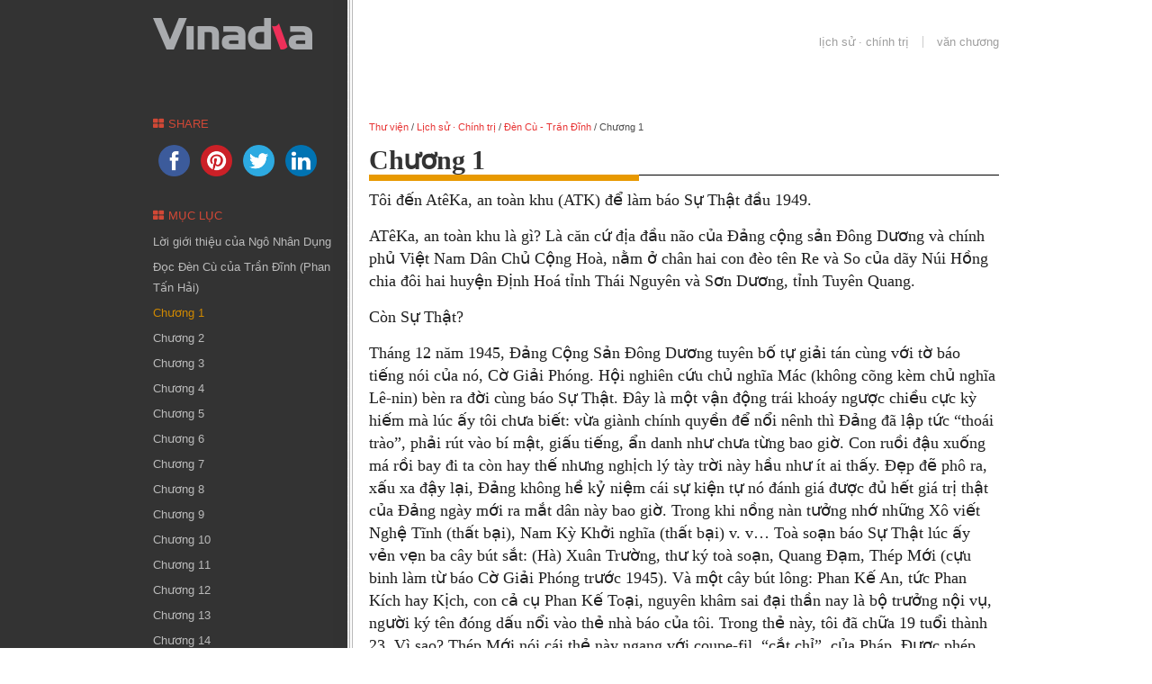

--- FILE ---
content_type: text/html; charset=UTF-8
request_url: https://www.vinadia.org/den-cu-tran-dinh/den-cu-chuong-1/
body_size: 22297
content:
<!DOCTYPE html PUBLIC "-//W3C//DTD XHTML 1.0 Strict//EN" "http://www.w3.org/TR/xhtml1/DTD/xhtml1-strict.dtd">
<html xmlns="http://www.w3.org/1999/xhtml" lang="en-US">
<head>
<meta http-equiv="Content-Type" content="text/html; charset=UTF-8" />
<meta name="viewport" content="width=device-width, initial-scale=1.0, maximum-scale=1.0, user-scalable=0">


	        <link rel="pingback" href="https://www.vinadia.org/xmlrpc.php" />
                <meta name='robots' content='index, follow, max-image-preview:large, max-snippet:-1, max-video-preview:-1' />

	<!-- This site is optimized with the Yoast SEO plugin v18.2 - https://yoast.com/wordpress/plugins/seo/ -->
	<title>Đèn Cù - Trần Đĩnh » Chương 1 | Thư viện Vinadia</title>
	<meta name="description" content="Đèn Cù - Trần Đĩnh » Chương 1. Thư viện Vinadia - Lịch sử. Hồ sơ. Hồi ký. Tùy bút. Văn chương. Âm nhạc. Mỹ thuật. Tư tưởng." />
	<link rel="canonical" href="https://www.vinadia.org/den-cu-tran-dinh/den-cu-chuong-1/" />
	<meta property="og:locale" content="en_US" />
	<meta property="og:type" content="article" />
	<meta property="og:title" content="Đèn Cù - Trần Đĩnh » Chương 1 | Thư viện Vinadia" />
	<meta property="og:description" content="Đèn Cù - Trần Đĩnh » Chương 1. Thư viện Vinadia - Lịch sử. Hồ sơ. Hồi ký. Tùy bút. Văn chương. Âm nhạc. Mỹ thuật. Tư tưởng." />
	<meta property="og:url" content="https://www.vinadia.org/den-cu-tran-dinh/den-cu-chuong-1/" />
	<meta property="og:site_name" content="Thư viện Vinadia" />
	<meta property="article:published_time" content="2014-10-15T09:47:22+00:00" />
	<meta property="article:modified_time" content="2016-01-20T00:07:22+00:00" />
	<meta name="twitter:card" content="summary" />
	<meta name="twitter:label1" content="Written by" />
	<meta name="twitter:data1" content="admin" />
	<meta name="twitter:label2" content="Est. reading time" />
	<meta name="twitter:data2" content="38 minutes" />
	<script type="application/ld+json" class="yoast-schema-graph">{"@context":"https://schema.org","@graph":[{"@type":"WebSite","@id":"https://www.vinadia.org/#website","url":"https://www.vinadia.org/","name":"Thư viện Vinadia","description":"Lịch sử. Hồ sơ. Hồi ký. Tùy bút. Văn chương. Âm nhạc. Mỹ thuật. Tư tưởng.","potentialAction":[{"@type":"SearchAction","target":{"@type":"EntryPoint","urlTemplate":"https://www.vinadia.org/?s={search_term_string}"},"query-input":"required name=search_term_string"}],"inLanguage":"en-US"},{"@type":"WebPage","@id":"https://www.vinadia.org/den-cu-tran-dinh/den-cu-chuong-1/#webpage","url":"https://www.vinadia.org/den-cu-tran-dinh/den-cu-chuong-1/","name":"Đèn Cù - Trần Đĩnh » Chương 1 | Thư viện Vinadia","isPartOf":{"@id":"https://www.vinadia.org/#website"},"datePublished":"2014-10-15T09:47:22+00:00","dateModified":"2016-01-20T00:07:22+00:00","author":{"@id":"https://www.vinadia.org/#/schema/person/d5000a8bdae6f0c1fc8b10ef019ce761"},"description":"Đèn Cù - Trần Đĩnh » Chương 1. Thư viện Vinadia - Lịch sử. Hồ sơ. Hồi ký. Tùy bút. Văn chương. Âm nhạc. Mỹ thuật. Tư tưởng.","breadcrumb":{"@id":"https://www.vinadia.org/den-cu-tran-dinh/den-cu-chuong-1/#breadcrumb"},"inLanguage":"en-US","potentialAction":[{"@type":"ReadAction","target":["https://www.vinadia.org/den-cu-tran-dinh/den-cu-chuong-1/"]}]},{"@type":"BreadcrumbList","@id":"https://www.vinadia.org/den-cu-tran-dinh/den-cu-chuong-1/#breadcrumb","itemListElement":[{"@type":"ListItem","position":1,"name":"Thư viện","item":"https://www.vinadia.org/"},{"@type":"ListItem","position":2,"name":"Lịch sử &middot; Chính trị","item":"https://www.vinadia.org/lich-su-chinh-tri/"},{"@type":"ListItem","position":3,"name":"Đèn Cù - Trần Đĩnh","item":"https://www.vinadia.org/den-cu-tran-dinh/"},{"@type":"ListItem","position":4,"name":"Chương 1"}]},{"@type":"Person","@id":"https://www.vinadia.org/#/schema/person/d5000a8bdae6f0c1fc8b10ef019ce761","name":"admin","image":{"@type":"ImageObject","@id":"https://www.vinadia.org/#personlogo","inLanguage":"en-US","url":"https://secure.gravatar.com/avatar/2a8b847feafaf8b42415f887dffa589f?s=96&d=mm&r=g","contentUrl":"https://secure.gravatar.com/avatar/2a8b847feafaf8b42415f887dffa589f?s=96&d=mm&r=g","caption":"admin"},"url":"https://www.vinadia.org/author/admin/"}]}</script>
	<!-- / Yoast SEO plugin. -->


<link rel='dns-prefetch' href='//www.vinadia.org' />
<link rel='dns-prefetch' href='//secure.gravatar.com' />
<link rel='dns-prefetch' href='//maxcdn.bootstrapcdn.com' />
<link rel='dns-prefetch' href='//s.w.org' />
<link rel='dns-prefetch' href='//v0.wordpress.com' />
<link rel='dns-prefetch' href='//i0.wp.com' />
<link rel='dns-prefetch' href='//i1.wp.com' />
<link rel='dns-prefetch' href='//i2.wp.com' />
<link rel="alternate" type="application/rss+xml" title="Thư viện Vinadia &raquo; Feed" href="https://www.vinadia.org/feed/" />
<link rel="alternate" type="application/rss+xml" title="Thư viện Vinadia &raquo; Comments Feed" href="https://www.vinadia.org/comments/feed/" />
<script type="e33a0026ccf55710cae1af49-text/javascript">
window._wpemojiSettings = {"baseUrl":"https:\/\/s.w.org\/images\/core\/emoji\/13.1.0\/72x72\/","ext":".png","svgUrl":"https:\/\/s.w.org\/images\/core\/emoji\/13.1.0\/svg\/","svgExt":".svg","source":{"concatemoji":"https:\/\/www.vinadia.org\/wp-includes\/js\/wp-emoji-release.min.js?ver=5.9.7"}};
/*! This file is auto-generated */
!function(e,a,t){var n,r,o,i=a.createElement("canvas"),p=i.getContext&&i.getContext("2d");function s(e,t){var a=String.fromCharCode;p.clearRect(0,0,i.width,i.height),p.fillText(a.apply(this,e),0,0);e=i.toDataURL();return p.clearRect(0,0,i.width,i.height),p.fillText(a.apply(this,t),0,0),e===i.toDataURL()}function c(e){var t=a.createElement("script");t.src=e,t.defer=t.type="text/javascript",a.getElementsByTagName("head")[0].appendChild(t)}for(o=Array("flag","emoji"),t.supports={everything:!0,everythingExceptFlag:!0},r=0;r<o.length;r++)t.supports[o[r]]=function(e){if(!p||!p.fillText)return!1;switch(p.textBaseline="top",p.font="600 32px Arial",e){case"flag":return s([127987,65039,8205,9895,65039],[127987,65039,8203,9895,65039])?!1:!s([55356,56826,55356,56819],[55356,56826,8203,55356,56819])&&!s([55356,57332,56128,56423,56128,56418,56128,56421,56128,56430,56128,56423,56128,56447],[55356,57332,8203,56128,56423,8203,56128,56418,8203,56128,56421,8203,56128,56430,8203,56128,56423,8203,56128,56447]);case"emoji":return!s([10084,65039,8205,55357,56613],[10084,65039,8203,55357,56613])}return!1}(o[r]),t.supports.everything=t.supports.everything&&t.supports[o[r]],"flag"!==o[r]&&(t.supports.everythingExceptFlag=t.supports.everythingExceptFlag&&t.supports[o[r]]);t.supports.everythingExceptFlag=t.supports.everythingExceptFlag&&!t.supports.flag,t.DOMReady=!1,t.readyCallback=function(){t.DOMReady=!0},t.supports.everything||(n=function(){t.readyCallback()},a.addEventListener?(a.addEventListener("DOMContentLoaded",n,!1),e.addEventListener("load",n,!1)):(e.attachEvent("onload",n),a.attachEvent("onreadystatechange",function(){"complete"===a.readyState&&t.readyCallback()})),(n=t.source||{}).concatemoji?c(n.concatemoji):n.wpemoji&&n.twemoji&&(c(n.twemoji),c(n.wpemoji)))}(window,document,window._wpemojiSettings);
</script>
<style type="text/css">
img.wp-smiley,
img.emoji {
	display: inline !important;
	border: none !important;
	box-shadow: none !important;
	height: 1em !important;
	width: 1em !important;
	margin: 0 0.07em !important;
	vertical-align: -0.1em !important;
	background: none !important;
	padding: 0 !important;
}
</style>
	<link rel='stylesheet' id='style-css'  href='https://www.vinadia.org/wp-content/themes/vinadia.org20/style.css?ver=5.9.7' type='text/css' media='screen' />
<link rel='stylesheet' id='superfish-css'  href='https://www.vinadia.org/wp-content/themes/iknowledge/css/superfish.css?ver=5.9.7' type='text/css' media='screen' />
<link rel='stylesheet' id='ui.tabs-css'  href='https://www.vinadia.org/wp-content/themes/iknowledge/css/jquery.ui.tabs.css?ver=5.9.7' type='text/css' media='screen' />
<link rel='stylesheet' id='ui.datepicker-css'  href='https://www.vinadia.org/wp-content/themes/iknowledge/css/jquery.ui.datepicker.css?ver=5.9.7' type='text/css' media='screen' />
<link rel='stylesheet' id='iknowledge_style-css'  href='https://www.vinadia.org/wp-content/themes/iknowledge/styles/default/default.css?ver=5.9.7' type='text/css' media='screen' />
<link rel='stylesheet' id='custom-css'  href='https://www.vinadia.org/wp-content/themes/iknowledge/custom.css?ver=5.9.7' type='text/css' media='screen' />
<link rel='stylesheet' id='shortcodes-css'  href='https://www.vinadia.org/wp-content/themes/iknowledge/functions/warriorpanel/css/shortcodes.css?ver=5.9.7' type='text/css' media='all' />
<link rel='stylesheet' id='ui-tabs-css'  href='https://www.vinadia.org/wp-content/themes/iknowledge/functions/warriorpanel/css/jquery.ui.tabs.css?ver=5.9.7' type='text/css' media='all' />
<link rel='stylesheet' id='wp-block-library-css'  href='https://www.vinadia.org/wp-includes/css/dist/block-library/style.min.css?ver=5.9.7' type='text/css' media='all' />
<style id='wp-block-library-inline-css' type='text/css'>
.has-text-align-justify{text-align:justify;}
</style>
<style id='global-styles-inline-css' type='text/css'>
body{--wp--preset--color--black: #000000;--wp--preset--color--cyan-bluish-gray: #abb8c3;--wp--preset--color--white: #ffffff;--wp--preset--color--pale-pink: #f78da7;--wp--preset--color--vivid-red: #cf2e2e;--wp--preset--color--luminous-vivid-orange: #ff6900;--wp--preset--color--luminous-vivid-amber: #fcb900;--wp--preset--color--light-green-cyan: #7bdcb5;--wp--preset--color--vivid-green-cyan: #00d084;--wp--preset--color--pale-cyan-blue: #8ed1fc;--wp--preset--color--vivid-cyan-blue: #0693e3;--wp--preset--color--vivid-purple: #9b51e0;--wp--preset--gradient--vivid-cyan-blue-to-vivid-purple: linear-gradient(135deg,rgba(6,147,227,1) 0%,rgb(155,81,224) 100%);--wp--preset--gradient--light-green-cyan-to-vivid-green-cyan: linear-gradient(135deg,rgb(122,220,180) 0%,rgb(0,208,130) 100%);--wp--preset--gradient--luminous-vivid-amber-to-luminous-vivid-orange: linear-gradient(135deg,rgba(252,185,0,1) 0%,rgba(255,105,0,1) 100%);--wp--preset--gradient--luminous-vivid-orange-to-vivid-red: linear-gradient(135deg,rgba(255,105,0,1) 0%,rgb(207,46,46) 100%);--wp--preset--gradient--very-light-gray-to-cyan-bluish-gray: linear-gradient(135deg,rgb(238,238,238) 0%,rgb(169,184,195) 100%);--wp--preset--gradient--cool-to-warm-spectrum: linear-gradient(135deg,rgb(74,234,220) 0%,rgb(151,120,209) 20%,rgb(207,42,186) 40%,rgb(238,44,130) 60%,rgb(251,105,98) 80%,rgb(254,248,76) 100%);--wp--preset--gradient--blush-light-purple: linear-gradient(135deg,rgb(255,206,236) 0%,rgb(152,150,240) 100%);--wp--preset--gradient--blush-bordeaux: linear-gradient(135deg,rgb(254,205,165) 0%,rgb(254,45,45) 50%,rgb(107,0,62) 100%);--wp--preset--gradient--luminous-dusk: linear-gradient(135deg,rgb(255,203,112) 0%,rgb(199,81,192) 50%,rgb(65,88,208) 100%);--wp--preset--gradient--pale-ocean: linear-gradient(135deg,rgb(255,245,203) 0%,rgb(182,227,212) 50%,rgb(51,167,181) 100%);--wp--preset--gradient--electric-grass: linear-gradient(135deg,rgb(202,248,128) 0%,rgb(113,206,126) 100%);--wp--preset--gradient--midnight: linear-gradient(135deg,rgb(2,3,129) 0%,rgb(40,116,252) 100%);--wp--preset--duotone--dark-grayscale: url('#wp-duotone-dark-grayscale');--wp--preset--duotone--grayscale: url('#wp-duotone-grayscale');--wp--preset--duotone--purple-yellow: url('#wp-duotone-purple-yellow');--wp--preset--duotone--blue-red: url('#wp-duotone-blue-red');--wp--preset--duotone--midnight: url('#wp-duotone-midnight');--wp--preset--duotone--magenta-yellow: url('#wp-duotone-magenta-yellow');--wp--preset--duotone--purple-green: url('#wp-duotone-purple-green');--wp--preset--duotone--blue-orange: url('#wp-duotone-blue-orange');--wp--preset--font-size--small: 13px;--wp--preset--font-size--medium: 20px;--wp--preset--font-size--large: 36px;--wp--preset--font-size--x-large: 42px;}.has-black-color{color: var(--wp--preset--color--black) !important;}.has-cyan-bluish-gray-color{color: var(--wp--preset--color--cyan-bluish-gray) !important;}.has-white-color{color: var(--wp--preset--color--white) !important;}.has-pale-pink-color{color: var(--wp--preset--color--pale-pink) !important;}.has-vivid-red-color{color: var(--wp--preset--color--vivid-red) !important;}.has-luminous-vivid-orange-color{color: var(--wp--preset--color--luminous-vivid-orange) !important;}.has-luminous-vivid-amber-color{color: var(--wp--preset--color--luminous-vivid-amber) !important;}.has-light-green-cyan-color{color: var(--wp--preset--color--light-green-cyan) !important;}.has-vivid-green-cyan-color{color: var(--wp--preset--color--vivid-green-cyan) !important;}.has-pale-cyan-blue-color{color: var(--wp--preset--color--pale-cyan-blue) !important;}.has-vivid-cyan-blue-color{color: var(--wp--preset--color--vivid-cyan-blue) !important;}.has-vivid-purple-color{color: var(--wp--preset--color--vivid-purple) !important;}.has-black-background-color{background-color: var(--wp--preset--color--black) !important;}.has-cyan-bluish-gray-background-color{background-color: var(--wp--preset--color--cyan-bluish-gray) !important;}.has-white-background-color{background-color: var(--wp--preset--color--white) !important;}.has-pale-pink-background-color{background-color: var(--wp--preset--color--pale-pink) !important;}.has-vivid-red-background-color{background-color: var(--wp--preset--color--vivid-red) !important;}.has-luminous-vivid-orange-background-color{background-color: var(--wp--preset--color--luminous-vivid-orange) !important;}.has-luminous-vivid-amber-background-color{background-color: var(--wp--preset--color--luminous-vivid-amber) !important;}.has-light-green-cyan-background-color{background-color: var(--wp--preset--color--light-green-cyan) !important;}.has-vivid-green-cyan-background-color{background-color: var(--wp--preset--color--vivid-green-cyan) !important;}.has-pale-cyan-blue-background-color{background-color: var(--wp--preset--color--pale-cyan-blue) !important;}.has-vivid-cyan-blue-background-color{background-color: var(--wp--preset--color--vivid-cyan-blue) !important;}.has-vivid-purple-background-color{background-color: var(--wp--preset--color--vivid-purple) !important;}.has-black-border-color{border-color: var(--wp--preset--color--black) !important;}.has-cyan-bluish-gray-border-color{border-color: var(--wp--preset--color--cyan-bluish-gray) !important;}.has-white-border-color{border-color: var(--wp--preset--color--white) !important;}.has-pale-pink-border-color{border-color: var(--wp--preset--color--pale-pink) !important;}.has-vivid-red-border-color{border-color: var(--wp--preset--color--vivid-red) !important;}.has-luminous-vivid-orange-border-color{border-color: var(--wp--preset--color--luminous-vivid-orange) !important;}.has-luminous-vivid-amber-border-color{border-color: var(--wp--preset--color--luminous-vivid-amber) !important;}.has-light-green-cyan-border-color{border-color: var(--wp--preset--color--light-green-cyan) !important;}.has-vivid-green-cyan-border-color{border-color: var(--wp--preset--color--vivid-green-cyan) !important;}.has-pale-cyan-blue-border-color{border-color: var(--wp--preset--color--pale-cyan-blue) !important;}.has-vivid-cyan-blue-border-color{border-color: var(--wp--preset--color--vivid-cyan-blue) !important;}.has-vivid-purple-border-color{border-color: var(--wp--preset--color--vivid-purple) !important;}.has-vivid-cyan-blue-to-vivid-purple-gradient-background{background: var(--wp--preset--gradient--vivid-cyan-blue-to-vivid-purple) !important;}.has-light-green-cyan-to-vivid-green-cyan-gradient-background{background: var(--wp--preset--gradient--light-green-cyan-to-vivid-green-cyan) !important;}.has-luminous-vivid-amber-to-luminous-vivid-orange-gradient-background{background: var(--wp--preset--gradient--luminous-vivid-amber-to-luminous-vivid-orange) !important;}.has-luminous-vivid-orange-to-vivid-red-gradient-background{background: var(--wp--preset--gradient--luminous-vivid-orange-to-vivid-red) !important;}.has-very-light-gray-to-cyan-bluish-gray-gradient-background{background: var(--wp--preset--gradient--very-light-gray-to-cyan-bluish-gray) !important;}.has-cool-to-warm-spectrum-gradient-background{background: var(--wp--preset--gradient--cool-to-warm-spectrum) !important;}.has-blush-light-purple-gradient-background{background: var(--wp--preset--gradient--blush-light-purple) !important;}.has-blush-bordeaux-gradient-background{background: var(--wp--preset--gradient--blush-bordeaux) !important;}.has-luminous-dusk-gradient-background{background: var(--wp--preset--gradient--luminous-dusk) !important;}.has-pale-ocean-gradient-background{background: var(--wp--preset--gradient--pale-ocean) !important;}.has-electric-grass-gradient-background{background: var(--wp--preset--gradient--electric-grass) !important;}.has-midnight-gradient-background{background: var(--wp--preset--gradient--midnight) !important;}.has-small-font-size{font-size: var(--wp--preset--font-size--small) !important;}.has-medium-font-size{font-size: var(--wp--preset--font-size--medium) !important;}.has-large-font-size{font-size: var(--wp--preset--font-size--large) !important;}.has-x-large-font-size{font-size: var(--wp--preset--font-size--x-large) !important;}
</style>
<link rel='stylesheet' id='contact-form-7-css'  href='https://www.vinadia.org/wp-content/plugins/contact-form-7/includes/css/styles.css?ver=5.3' type='text/css' media='all' />
<link rel='stylesheet' id='simple-share-buttons-adder-font-awesome-css'  href='//maxcdn.bootstrapcdn.com/font-awesome/4.3.0/css/font-awesome.min.css?ver=5.9.7' type='text/css' media='all' />
<link rel='stylesheet' id='jetpack_css-css'  href='https://www.vinadia.org/wp-content/plugins/jetpack/css/jetpack.css?ver=9.6.3' type='text/css' media='all' />
<script type="e33a0026ccf55710cae1af49-text/javascript" src='https://www.vinadia.org/wp-includes/js/jquery/jquery.min.js?ver=3.6.0' id='jquery-core-js'></script>
<script type="e33a0026ccf55710cae1af49-text/javascript" src='https://www.vinadia.org/wp-includes/js/jquery/jquery-migrate.min.js?ver=3.3.2' id='jquery-migrate-js'></script>
<link rel="https://api.w.org/" href="https://www.vinadia.org/wp-json/" /><link rel="alternate" type="application/json" href="https://www.vinadia.org/wp-json/wp/v2/posts/885" /><link rel="EditURI" type="application/rsd+xml" title="RSD" href="https://www.vinadia.org/xmlrpc.php?rsd" />
<link rel="wlwmanifest" type="application/wlwmanifest+xml" href="https://www.vinadia.org/wp-includes/wlwmanifest.xml" /> 
<meta name="generator" content="WordPress 5.9.7" />
<link rel='shortlink' href='https://wp.me/p795VA-eh' />
<link rel="alternate" type="application/json+oembed" href="https://www.vinadia.org/wp-json/oembed/1.0/embed?url=https%3A%2F%2Fwww.vinadia.org%2Fden-cu-tran-dinh%2Fden-cu-chuong-1%2F" />
<style type='text/css'>img#wpstats{display:none}</style>
			<link rel="shortcut icon" href="https://www.vinadia.org/wp-content/uploads/2014/12/logo-vinadia-icon1.png" />
	<link rel="stylesheet" href="https://www.vinadia.org/wp-content/themes/iknowledge/functions/warriorpanel/css/rating.css" media="all" />
	<script type="e33a0026ccf55710cae1af49-text/javascript">
		//<![CDATA[
		jQuery(document).ready( function($) {
			jQuery('.hide-on-js').hide();
			jQuery('.star_rate_ajax a.rate').click( function() {
				id = jQuery(this).attr('id');
				id_x = id.split('-');
				post_id = id_x[2];
				rate = id.charAt(0);
				nonce = jQuery('#nonce-id-' + post_id ).val();
									jQuery(this).addClass('on');
									jQuery(this).prevAll().addClass('on');
									jQuery(this).nextAll().addClass('off');
									jQuery(this).nextAll().removeClass('on');
									jQuery(this).siblings().find('span').css('width','100%');
				info_temp = jQuery('#rate-info-' + post_id).html();
				jQuery('#rate-info-' + post_id).html('Saving...');
				jQuery.post( "https://www.vinadia.org/wp-admin/admin-ajax.php", 
							{ action : 'ajax-rate', post_id : post_id, rate : rate, nonce : nonce },
							function ( response ) {
								result = response.split('|');
								if ( result[0] == 'fail' ) {
									jQuery('#rate-info-' + post_id).html( info_temp );
								} else {
									info_new = 'Your rating: ' + result[3] + ', Average: ' + result[1] + ' (' + result[2] + ' votes)';
									jQuery('#rate-info-' + post_id).html( info_new );
									jQuery('#rate-title-' + post_id).data('temp','Your rating: ');
									jQuery('#rate-title-' + post_id).html('Your rating: ');
								}
							} );
				
				return false;
			});
			jQuery('.star_rate_ajax a.rate').mouseenter( function() {
				id = jQuery(this).attr('id');
				id_x = id.split('-');
				post_id = id_x[2];
				jQuery(this).addClass('active');
				jQuery(this).prevAll().addClass('active');
				jQuery(this).nextAll().addClass('off');
				jQuery('#rate-title-' + post_id).data('temp',jQuery('#rate-title-' + post_id).html());
				jQuery('#rate-title-' + post_id).html('Your rating: ')
			});
			jQuery('.star_rate_ajax a.rate').mouseleave( function() {
				id = jQuery(this).attr('id');
				id_x = id.split('-');
				post_id = id_x[2];
				jQuery(this).removeClass('active');
				jQuery(this).prevAll().removeClass('active');
				jQuery(this).nextAll().removeClass('off');
				jQuery('#rate-title-' + post_id).html(jQuery('#rate-title-' + post_id).data('temp'));
			});
		});
		//]]>
	</script>
    <script type="e33a0026ccf55710cae1af49-text/javascript">
		//<![CDATA[
        jQuery(document).ready(function($) {
		
			// Tabs
			$(".warrior-shortcode-tabs.tab-shortcode").each( function() {
				$(this).tabs({ fx: { opacity: 'toggle', duration: 'fast' } });
				$(this).find('ul.tab-items li:first-child').addClass('first');
			});
			
			// Toggle
			$(".toggle-content").hide(); 
			$(".toggle-caption").click(function(e) { 
		        e.preventDefault(); 
		        $(this).toggleClass("hide"); 
				$(this).parent().find(".toggle-content").slideToggle(300); 
			});
			
			// Accordion
			$('.warrior-shortcode-accordion').accordion({
				autoHeight: false
			});
        });
		//]]>
    </script>
	<style type="text/css">
        /* Load custom styles defined in WarriorPanel */
		
		body,
		.widget .contributors h3.title,
		.articles h4.title,
		.warrior_tabs .list .title {
			font-family: Helvetica;
			}
						 
		a:link { color: #e20000; }
				 
		a:hover { color: #e20000; }
				 
		a:visited { color: #e20000; }
		
		.custom-background #footer .footer-area {  }		
			a:focus,a:hover{text-decoration:underline;}		
		/* -----------------------------------
		Print Styles 
	-----------------------------------*/
	@media print {
		* { 
			background: transparent !important; 
			font-family: Arial, Helvetica, sans-serif; 
			color: #444 !important; 
			text-shadow: none !important;
		}
		a {
			color: #265d7d !important;
		}
		#top,
		#header, 
		#leftcol-bg, 
		#leftcol,
		#rightcol .widget,
		#breadcrumb, 
		.meta-box, 
		.navigation, 
		#comments, 
		#respond, 
		#footer { 
			display:none; 
		}
		#rightcol {
			width:100%;
		}
		#rightcol.full-width .entry-content {
			width: 100%;
		}
	}
		</style>
    
	<!--[if lte IE 6]>
		<link href="https://www.vinadia.org/wp-content/themes/iknowledge/css/ie6.css" rel="stylesheet" type="text/css" />
		<script type="text/javascript" src="https://www.vinadia.org/wp-content/themes/iknowledge/js/DD_belatedPNG_0.0.8a-min.js"></script>
		<script>
			DD_belatedPNG.fix('*');
			jQuery(document).ready(function(){
				function setEqualHeight(columns){
					var tallestcolumn = 0;
					columns.each(function(){
						currentHeight = jQuery(this).height();
						if (currentHeight > tallestcolumn){
							tallestcolumn  = currentHeight + 120;
						}
					});
					columns.height(tallestcolumn);
				}
				setEqualHeight(jQuery('#rightcol, #leftcol'));
			});
		</script>
	<![endif]-->
	<!--[if IE 7]>
		<link href="https://www.vinadia.org/wp-content/themes/iknowledge/css/font-awesome-ie7.css" rel="stylesheet" type="text/css" />
		<link href="https://www.vinadia.org/wp-content/themes/iknowledge/css/ie7.css" rel="stylesheet" type="text/css" />
	<![endif]-->
	<!--[if IE 8]>
		<link href="https://www.vinadia.org/wp-content/themes/iknowledge/css/ie8.css" rel="stylesheet" type="text/css" />
	<![endif]-->
    <script type="e33a0026ccf55710cae1af49-text/javascript">(function(w,d,s,l,i){w[l]=w[l]||[];w[l].push({'gtm.start':
new Date().getTime(),event:'gtm.js'});var f=d.getElementsByTagName(s)[0],
j=d.createElement(s),dl=l!='dataLayer'?'&l='+l:'';j.async=true;j.src=
'https://www.googletagmanager.com/gtm.js?id='+i+dl;f.parentNode.insertBefore(j,f);
})(window,document,'script','dataLayer','GTM-MDRLRVB');</script>
</head>

<body class="post-template-default single single-post postid-885 single-format-standard"><noscript><iframe src="https://www.googletagmanager.com/ns.html?id=GTM-MDRLRVB"
height="0" width="0" style="display:none;visibility:hidden"></iframe></noscript>


	<div id="top" class="clearfix">
		<div class="container">
			<!-- START: HEADER -->
			<div id="header" class="clearfix">
							
				<div class="logo">
					<a href='https://www.vinadia.org'><img src='https://www.vinadia.org/wp-content/uploads/2014/12/logo-vinadia-ok1.png' alt='Thư viện Vinadia' title='Thư viện Vinadia' /></a>				</div>
						
			</div>
			<!-- END: HEADER -->

			<!-- START: ACCESS -->
			<div id="access" class="clearfix">
									<ul id="main-menu" class="top-menu"><li id="menu-item-1340" class="menu-item menu-item-type-taxonomy menu-item-object-category current-post-ancestor menu-item-1340"><a href="https://www.vinadia.org/lich-su-chinh-tri/">Lịch sử · Chính trị</a></li>
<li id="menu-item-636" class="menu-item menu-item-type-taxonomy menu-item-object-category menu-item-636"><a href="https://www.vinadia.org/van-chuong/">Văn chương</a></li>
</ul>							</div>
			<!-- END: ACCESS -->
		</div>
	</div>
		
	<div id="main-content" class="container clearfix">
<!-- START: RIGHT COLUMN -->
<div id="rightcol" class="clearfix">
	<!--div style="display:inline-block;background-color:#f60201;color:#e82219;font-size:1.2em;font-weight:700;text-align:center;padding:8px 15px;border-radius:10px;margin-bottom:8px;">
			<a href="https://www.saptet.com/?src=vndorg" target="_blank" style="color:#fff;">Còn bao nhiêu ngày nữa đến Tết?</a>
		</div-->
	<!-- START: CONTENT -->
	<div id="content" class="clearfix">
			
				<div class="breadcrumb clearfix"><span><span><a href="https://www.vinadia.org/">Thư viện</a> / <span><a href="https://www.vinadia.org/lich-su-chinh-tri/">Lịch sử &middot; Chính trị</a> / <span><a href="https://www.vinadia.org/den-cu-tran-dinh/">Đèn Cù - Trần Đĩnh</a> / <span class="breadcrumb_last" aria-current="page">Chương 1</span></span></span></span></span></div>			
					
			<div id="post-885" class="clearfix post-885 post type-post status-publish format-standard hentry category-den-cu-tran-dinh">
				<h1 class="title">Chương 1<span></span></h1>													
				<div class="entry">
					<p>Tôi đến AtêKa, an toàn khu (ATK) để làm báo Sự Thật đầu 1949.</p>
<p>ATêKa, an toàn khu là gì? Là căn cứ địa đầu não của Đảng cộng sản Đông Dương và chính phủ Việt Nam Dân Chủ Cộng Hoà, nằm ở chân hai con đèo tên Re và So của dãy Núi Hồng chia đôi hai huyện Định Hoá tỉnh Thái Nguyên và Sơn Dương, tỉnh Tuyên Quang.</p>
<p>Còn Sự Thật?</p>
<p>Tháng 12 năm 1945, Đảng Cộng Sản Đông Dương tuyên bố tự giải tán cùng với tờ báo tiếng nói của nó, Cờ Giải Phóng. Hội nghiên cứu chủ nghĩa Mác (không cõng kèm chủ nghĩa Lê-nin) bèn ra đời cùng báo Sự Thật. Đây là một vận động trái khoáy ngược chiều cực kỳ hiếm mà lúc ấy tôi chưa biết: vừa giành chính quyền để nổi nênh thì Đảng đã lập tức “thoái trào”, phải rút vào bí mật, giấu tiếng, ẩn danh như chưa từng bao giờ. Con ruồi đậu xuống má rồi bay đi ta còn hay thế nhưng nghịch lý tày trời này hầu như ít ai thấy. Đẹp đẽ phô ra, xấu xa đậy lại, Đảng không hề kỷ niệm cái sự kiện tự nó đánh giá được đủ hết giá trị thật của Đảng ngày mới ra mắt dân này bao giờ. Trong khi nồng nàn tưởng nhớ những Xô viết Nghệ Tĩnh (thất bại), Nam Kỳ Khởi nghĩa (thất bại) v. v… Toà soạn báo Sự Thật lúc ấy vẻn vẹn ba cây bút sắt: (Hà) Xuân Trường, thư ký toà soạn, Quang Đạm, Thép Mới (cựu binh làm từ báo Cờ Giải Phóng trước 1945). Và một cây bút lông: Phan Kế An, tức Phan Kích hay Kịch, con cả cụ Phan Kế Toại, nguyên khâm sai đại thần nay là bộ trưởng nội vụ, người ký tên đóng dấu nổi vào thẻ nhà báo của tôi. Trong thẻ này, tôi đã chữa 19 tuổi thành 23. Vì sao? Thép Mới nói cái thẻ này ngang với coupe-fil, “cắt chỉ”, của Pháp. Được phép vượt qua bất cứ chặn giữ, kiểm soát nào. 19 tuổi thì có lẽ khó, tôi nghĩ. Và ăn gian.</p>
<p>Ai mách Thép Mới cái thẻ báo chí thời Pháp thuộc cắt phăng mọi rào ngăn: Trường Chinh. Trong mắt chúng tôi, Trường Chinh là cây bút luận chiến tài ba và nhà báo lỗi lạc. Tự nhiên nghĩ ngay vậy thì anh sẽ cho chúng tôi cái quyền cắt mạnh hơn cả thời Pháp mọi ràng buộc cảnh sát tại hiện trường điều tra…</p>
<p>Tôi đến báo đảng ngay sau khi nó vừa mở hai cuộc bút chiến lẫy lừng. Một giữa Trường Chinh và Tô Ngọc Vân về văn nghệ có phục vụ chính trị và làm tuyên truyền không. Tô Ngọc Vân phản đối. Một giữa Quang Đạm và Vũ Trọng Khánh về toà án độc lập hay không độc lập. Vũ Trọng Khánh đòi độc lập. (Lúc ấy Quốc tế phân công Đảng cộng sản Pháp giúp đỡ Việt Cộng nên còn đậm ảnh hưởng phong cách cộng sản Pháp, Tổng bí thư hạ cố bút chiến với luật sư ngoài đảng hay mấy vị cầm đầu đảng chỉ đọc tiếng Pháp, không đọc được tiếng Nga và tiếng Hoa).</p>
<p>Cùng một phong trào chính trị rộng khắp đang được phản ánh lên báo: “cả nước lập công chuẩn bị chúc mừng Đại nguyên soái Stalin &#8211; Người Cha của các dân tộc, thượng thọ bảy chục. Kẻ vừa đến nương bên bóng Tổng bí thư là tôi ngỡ như mình đang được hưởng ké một vầng hào quang rất đỗi tự hào.</p>
<p>Năm chục năm sau, một hôm tôi hỏi Quang Đạm ấn tượng của anh về tôi hồi tôi mới đến báo đảng. Anh đấm tôi một cái:</p>
<p>&#8211; Nhóc!</p>
<p>Nhóc &#8211; chưa 19 mà &#8211; đã không chút sợ sệt khi bữa đầu bước vào dẫy lán vắng tanh và lành lạnh đặt bị cói xuống một sàn nứa lởm xởm mốc trắng như một cái lưỡi bệnh đầy tưa, những cái tưa sẽ quấn kín lấy người mình sau một đêm nếu mình không cựa quậy. Lại hơi rờn rợn với rừng kín mít bao quanh. Với ngọn Núi Hồng mà những đêm đại hàn, sương tràn về như lũ sền sệt, cuồn cuộn chảy từ một con đập không thấy đỉnh ở tít đen ngòm trên kia. Tôi thích thấy nó là khói hương từ hậu cung thượng ngàn thả xuống. Vô thức tôi đã thánh cung hoá an toàn khu.</p>
<p>Thử thách đầu tiên đến vào tối tiếp xúc Trường Chinh, Tổng bí thư và Chủ nhiệm báo. Tối ấy sương Núi Hồng giấu kín mãi Trường Chinh cho tới khi anh chợt hiện ra ở trước mặt. Lên sau tôi ít bữa nhưng nhiều tuổi hơn, một cán bộ Thái Bình được hỏi trước.</p>
<p>&#8211; Dạ, em người Thái Bình…, em lên làm văn thư…</p>
<p>Tôi thấp thỏm có được Tổng bí thư hạ cố bắt tay hỏi không. Nhưng vướng víu nhất lúc ấy lại là tôi sẽ xưng hô bằng gì. Một cảm giác bứt rứt gần như xui tôi lỉnh.</p>
<p>Trường Chinh tươi cười quay sang tôi:</p>
<p>&#8211; Vậy anh tre trẻ này là lính mới báo ta chứ?</p>
<p>&#8211; Vâng, tôi lên làm phóng viên báo Sự Thật (đúng như nghị quyết điều động của Trưởng ban đảng vụ Lê Văn Lương đánh máy trên giấy bản mỏng tanh nhưng dai.</p>
<p>Năm 1951, “đảng vụ” (gọi theo cộng sản Pháp chưa cướp chính quyền) mới đổi thành “tổ chức” (gọi theo Liên Xô đã có chính quyền và thành trung ương của phong trào cộng sản quốc tế).</p>
<p>Một ánh ngạc nhiên và thú vị trong mắt Trường Chinh. Bởi vẻ cưa đứt đục khoát và cái chữ “tôi” anh ít nghe thấy ở những cái miệng còn hơi sữa chăng?</p>
<p>Thử thách đầu này vượt tốt. Thử thách thứ hai hơi bị yếu. Sắp kỷ niệm ngày sinh Hồ Chí Minh, báo có bài xã luận “Nhân ngày sinh nhật của Hồ Chủ tịch &#8211; Phải tăng cường đoàn kết hơn nữa” của Trưởng ban tuyên truyền trung ương Lê Quang Đạo viết. Tôi mang bài báo sang trường Nguyễn Ái Quốc cho Trường Chinh đang lên lớp ở đó duyệt. Anh bảo tôi mệt, anh đọc tôi nghe. Tôi đọc. Được chừng mười dòng, anh bảo tôi đọc lại từ đầu. Từ surtitre (tựa phụ). Anh có biết là gì không Tôi đáp là biết. Rồi đọc đầu đề phụ “Nhân ngày sinh nhật Hồ Chủ tịch…”</p>
<p>Trường Chinh giơ tay bảo ngừng. Rút chiếc Parker 51 ra, anh đưa tôi bảo chữa đi. “Thấy cần chữa đâu cứ chữa”. Tôi ngồi đực nhìn mãi công trình nghệ thuật là cái nắp bút mạ vàng 18 ca ra. Quá sức tưởng tượng. Viết bằng bút Tổng bí thư! Rồi Tổng bí thư bảo chữa bài Trưởng ban tuyên truyền trung ương viết! Mặc dù trưởng ban ghé ngủ đêm ở báo thường đòi nằm chung với tôi rồi sờ sờ, lần lần. Tôi huých gỡ ra thì cười: “Thông cảm, bọn tớ ở tù nó thành ra mất nết như thế rồi!”</p>
<p>Tất nhiên tôi không chiếu cố tù cách mạng khoản này được.</p>
<p>&#8211; Làm báo phải mạnh dạn phát hiện vấn đề, đề xuất ý kiến &#8211; Trường Chinh nói. Anh thấy gì ở câu này không?</p>
<p>Tôi vẫn im lặng thì nói:</p>
<p>&#8211; Sinh nhật là gì?</p>
<p>&#8211; Sinh nhật là ngày sinh.</p>
<p>Và thế là thông nguồn, tôi nói tiếp luôn:</p>
<p>&#8211; Chữa lại thành nhân sinh nhật.</p>
<p>&#8211; Đúng! Có thể thay vào đó nào nhân dịp mừng ngày sinh, nhân lễ sinh nhật, nhân kỷ niệm sinh nhật…</p>
<p>Trường Chinh cầm bút giập đi chữ “nhật” thừa rồi kéo từ đó ra ngoài lề một đường thẳng mà anh cho tận cùng bằng một con ốc sên, nói:</p>
<p>&#8211; Chữ tắt này là chữ d của chữ deleitur, tiếng La Tinh có nghĩa là xoá.</p>
<p>Cái gì còn lại của bài học Tổng bí thư trực tiếp dạy tôi buổi ngu ngơ nhập môn cái chiều đầu hạ ngai ngái mùi rừng mới bắt nắng ấy? Tinh thần không sùng bái, tinh thần được nhìn, phê phán, xây dựng y như Tổng bí thư. Dưới ánh sáng của dấu hiệu deleitur. Phủ định, xoá bỏ. Mà nay trẻ con chúng dùng không biết bao nhiêu lần trên máy tính.</p>
<p>Thử thách thứ ba là bài báo đầu tiên. Lúc ấy vừa có cuộc bầu cử hội đồng nhân dân xã xong. Trường Chinh nói báo phải có bài “tươi mát”, tức là có chất văn học, thuật lại sự kiện này. Thép Mới, cây bút ký sự văn học đi Khu 3, tôi bị nhót ra thế mạng.</p>
<p>Không biết bầu cử cụ thể nào, tôi bịa. Nhưng bài báo đặc biệt sinh động, chân thực. Có cả cô gái Tày reo a lúi! trên đầu đẳng nhà sàn. Với tôi lúc ấy a lúi (ớ kìa) là thán ngữ đáng yêu nhất. Ai nói a lúi đều là con gái mặt hoa da ngọc.</p>
<p>Sau đó, Trường Chinh bảo cần một bài về tình quân dân.</p>
<p>Lại tôi. Tôi dựng ra một vùng chiêm trũng giáp vùng địch bị lụt, mùa màng ngập trắng, lúa sắp mọc mầm. Thì bộ đội về. Kỳ tích xuất hiện. Trắng đồng, sạch đồn..</p>
<p>Họp điểm báo hàng tuần, Trường Chinh khen tôi viết lôi cuốn. Nhưng tôi dùng sai chữ: phổng phao lại viết thành phổng phang.</p>
<p>Tôi cãi:</p>
<p>&#8211; Địa phương ấy nói thế.</p>
<p>&#8211; Viện đến tiếng địa phương thì hết bàn rồi… &#8211; Trường Chinh nói.</p>
<p>Chắc anh đã thấy cái sừng dê cỏn trên trán tôi.</p>
<p>Tôi liền rất xấu hổ. Nhận ra sai nhưng không có gan nhận.</p>
<p>Từ Khu ba, mẹ tôi gửi một thư lên. Không tem, nằm trong bị cói giao liên đêm đêm vượt đường 5, đường 6 khát máu. “Mẹ rất yêu cái tên Trần Đĩnh cộc. Con được vinh dự ở bên các vì sao sáng, con phải chịu khó, ngoan, vâng lời. Mẹ cấm hút thuốc lá. Buồn mồm vào rừng bứt lá mà nhấm, nghe không? Kèm một tấm ảnh đề ở lưng: “Xa xôi trăm dặm mẹ gửi lòng yêu thương của mẹ và các em vào bức ảnh này. Ban tặng Trần Đĩnh”.</p>
<p>Tôi nặng lời dặn đầu. Nhẹ lời sau. Thuốc lá mán dầy cộp và nhơm nhớp nhựa tôi quấn hai ba lá thành một điếu xì gà gộc dài hai chục phân tây còn nguyên các cánh hoa cỏ, những cánh hoa li ti trắng như những mã số khói loằng ngoằng một loài chim mật ghi tri thức tông truyền mà tôi nuốt trộm. Còn những “vì sao sáng” thành hết Nam Tào, Bắc Đẩu và tôi thì sẵn sàng hy sinh mình cho các ánh sáng thiêng liêng đó. Đôi khi dựng ra những kịch bản ảo rất hiểm nghèo để tập xả thân.</p>
<p>Một nếp quen gần thành kỷ luật của thời hoạt động chui lủi là mỗi người một bí danh. Cái bí danh hết sức hấp dẫn, ai cũng loay hoay cả tháng kén tìm cho mình một cái: nó cho anh một vận hội mới, nó cho ta sang trang, đổi đời thay phận cơ mà.</p>
<p>Chả hiểu sao tôi dứt khoát không bí bầu gì cho mình cái danh nào cả. Tuy đôi khi cảm thấy bên sườn trống chếnh thật!</p>
<p>Dạo đó ở Ateka, an toàn khu không nói tới giai cấp với chủ nghĩa xã hội. “Giấc ngủ mười năm” của Cụ Hồ mượn tên Trần Lực chỉ viết đến kháng chiến thắng lợi và đất nước hạnh phúc chung chung. Ai rồ mà lại nói chủ nghĩa xã hội, cải cách ruộng đất, thủ tiêu giai cấp? Để cho dân bỏ vào tề hết à? Về danh nghĩa Đảng đã giải tán, hoạt động trong bóng tối che chắn của chính quyền do đảng nắm chặt. Nội san của đảng cũng chỉ nói đến “tổ chức” hay “đoàn thể” và người ta đã đăng lên đó một chuyện vui: khi tuyên thệ trước ảnh Mác, Ăng-ghen, Lê-nin, Xít, “hội viên” bần cố nông vừa thôi chui “cổng mù” và mới được “đoàn thể” kết nạp đã “bẩm thưa mấy ông Tây rậm râu!”</p>
<p>Có thể nói lúc đó, Atêka chưa gò ép dữ. Mà còn cho tôi hưởng một không khí dân chủ, thoải mái nhất định. Dạy triết cho anh em quanh văn phòng trung ương, gồm cả báo đảng, đến quy luật lượng đổi chất đổi, Trường Chinh giải thích bằng cái thực tiễn dễ bập nhất vào đầu, cái thực tiễn đang quá ư khan hiếm và là mơ ước rộn rạo của hầu hết. Tức là giao hợp. Những cái nhún nhảy vào ra (nhiều anh em ở đây chưa có vợ nhưng có thể tưởng tượng ra, cái này không phải học mà). Trường Chinh rào trước, ấy là số lượng, số lượng nhiều đến mức nào thì người khoái rủn tỉ lên và lúc ấy là chất đổi. Mọi người cười rầm. Ngỡ chữ “rủn tỉ” chỉ kẻ phàm mới nói. Riêng cái cười Trường Chinh lúc ấy còn ngụ thêm ý: này, đừng tưởng tôi kém cạnh đâu đấy nhé. Chả lẽ tôi lại kê khai ra?</p>
<p>Đám cưới Võ, người cần vụ Trường Chinh, tôi dự đến trót cho tới khi Trường Chinh bảo hai vợ chồng mới cưới về. “Này, tôi bảo về nhưng mà giữ sức khỏe đấy nhá!”. Cười thú vị xong quay lại bảo tôi, khách còn lại cuối cùng ở “phòng khách” nhà anh: Thì cũng dặn sách vở giáo điều thế thôi chứ tôi ấy à, mai bà Minh đây (chỉ vào vợ) đẻ tối nay tôi vẫn <em>jusqu’ au bout</em> &#8211; đến cùng” (giơ ngón tay trỏ lên bấm vào gốc làm chừng). Trường Chinh kể một chuyện khiến tôi cảm thêm anh. Pháp đánh vào căn cứ địa chân Núi Hồng, giữa lúc Trường Chinh ở Bắc Cạn bị Pháp nhảy dù và anh đã bị kẹt trong một hầm “tăng sê” có mái ở giữa thị xã đầy lính Pháp. Lính đã đứng ở miệng hầm gọi xuống: “Ra đi, các quan trông thấy cả rồi…”. Trường Chinh bảo hai mẹ con một bà cùng nấp ở dưới hầm: “Bà ra là chúng hiếp cả hai mẹ con rồi giết…”. Anh đã cho hết giấy tờ trong người nhai nát rồi nuốt, chuẩn bị hô hai khẩu hiệu: Việt Nam độc lập muôn năm! Đảng cộng sản Đông Dương muôn năm. (Lúc ấy chưa phú quý nên chưa có lệ lễ nghĩa hô Hồ Chủ tịch muôn năm!) Đợi đêm tối Trường Chinh xuyên rừng mò về chân Núi Hồng thì Trung ương đã dạt cả sang Bắc Sơn &#8211; Đình Cả. Pháp theo sát nút. Linh hồn của kháng chiến thoát trong đường tơ kẽ tóc. Nhưng con chó béc-giê thuộc Tiểu đoàn 51 tiền thân Trung đoàn Thủ đô, con nuôi báo Sự Thật tặng Cụ Hồ đã bị hổ vồ.</p>
<p>Trong khi trên đường sang Bắc Sơn, nơi đã được Văn Cao cho sắc chàm pha màu gió, buồn tình, bọn Phan Kế An bắn súng cao su phá tổ ong rừng và cả đoàn của Thường vụ Trung ương chạy Tây liền bị ong rừng đuổi đánh. Lê Văn Lương &#8211; trưởng ban đảng vụ kiêm công việc như thường trực Ban bí thư bây giờ &#8211; chui đầu vào một bao tải thoát nạn phần nào. Hoàng Quốc Việt bị nặng nhất. Ông cứ vừa thúc ngựa tế vừa tế đứa nào mất dạy, vô kỷ luật… và ong theo luồng gió hút cứ nhè ông. (Sử sách xưa chép chuyện quân khởi nghĩa Lam Sơn chạy trốn phải rúc vào bụi rậm, quân Minh lao giáo theo chứ nay sử cách mạng cấm ghi mặt trái của chiến thắng…) Qua trận ong, Thường vụ Trung ương đảng vừa sang tới Bắc Sơn thì Pháp nhảy dù tại trận và đổ quân từ Lạng Sơn xuống. Thường vụ lại vội lui giật trở về chân Núi Hồng. Thời gian này, Cụ Hồ gọn nhẹ ra đi cấp tốc, bỏ rơi đại tá hàng binh Đức, Nguyễn Dân được lệnh hộ tống Cụ. Tiểu đoàn trưởng Vũ Lăng ở dưới quyền chỉ huy của viên đại tá nước ngoài này. Thời ấy ý thức “vô sản một nhà” còn mạnh nên hàng binh được phong đại tá và giao trọng trách phò Chủ tịch nước chạy giặc.</p>
<p>Thoát hiểm ở Bắc Cạn về, vừa hay gặp lại Trung ương dạt sang Bắc Sơn quay lui, Trường Chinh ngồi ngay ở bên đường (đầy vết giày đinh Pháp) suy nghĩ. Địch vây lùng như nhìn thấy mọi ngả tung toé chạy giặc của đầu não kháng chiến. Tình hình quá nước sôi lửa bỏng. Nhưng đám Thép Mới, Phạm Văn Khoa, Triện Triệu… vẫn cứ đùa tán ầm ầm. Trường Chinh nghiêm giọng gọi Thép Mới đến:</p>
<p>&#8211; Anh Hồng, thích vui vẻ trẻ trung thì anh có thể về Hà Nội!</p>
<p>Thép Mới nghiêm mặt đáp:</p>
<p>&#8211; Thưa anh, tôi nghĩ làm cách mạng thì dù tình huống nào ta cũng phải lạc quan vui vẻ chứ anh?</p>
<p>Trường Chinh lặng một lát rồi nói:</p>
<p>&#8211; Anh nói đúng nhưng tôi đang cần yên tĩnh, các anh giúp tôi ra xa ngoài kia tán có được không?</p>
<p>Tổng bí thư bớt không gian tư duy chính trị để chia cho cấp dưới không gian du hí. Lúc ấy chế độ trứng nước, người hiếm của kiệm, ngày mai vẫn là ẩn số lớn, lợi ích vật chất không hơn thua nhau mấy, lương lậu chưa có, cơm ăn áo mặc cơ bản bình đẳng, đảng chưa thể ngoài điều lệ lại giấm ớt phụ gia 19 điều cấm với đảng viên. (Và qua việc đảng viên vui nhận 19 khoản cấm đoán vô lý, đủ thấy lợi đã đến với đảng viên lớn tới mức nào).</p>
<p>Tấm áo sang nhất lúc đó ở căn cứ địa là hai chiếc blu-dông Mỹ bằng gabácđin, chiến lợi phẩm Trung đoàn Thủ đô biếu Cụ Hồ và Trường Chinh. Cụ còn có khoản rượu thuốc do Lang Bách, cũng lão thành cách mạng, bạn thân của Kỳ Vân, dưới trướng Nguyễn Lương Bằng pha chế. Lang Bách mang rượu đến tiến Cụ thường hay qua toà soạn báo Sự Thật tán gẫu. Có khi còn hỏi: “Có cậu nào muốn thử không, tớ sớt cho một tí? Một chén thôi là có thể bỏ cơm cả ngày!” Không anh nào dám sớt lấy một ít rượu thiêng.</p>
<p>Cho đến đầu năm 1949 Atêka vẫn chưa có bệnh viện. Trường Chinh đi công việc qua Đại Từ thường mua thuốc chống sốt rét <em>quinacrin</em> dân tản cư bán lẻ trên mẹt ở bên đường rồi về trao cho văn phòng trung ương phát cho người ốm.</p>
<p>Phải nói đến một thiết chế rất đặc biệt: “Nhà hạnh phúc”, một hai gian nhà dành riêng cho người ở cơ quan tiếp vợ hay chồng ở nơi khác đến.</p>
<p>Nhà hạnh phúc ra đời có lẽ là nhờ Trường Chinh. Một hôm anh lắc đầu nói với chúng tôi: “Ai lại anh Dương Đức Hiền, Tổng thư ký đảng Dân Chủ đến thăm vợ ở Phụ Vận (đảng đoàn Hội phụ nữ) mà phải đưa nhau ra rừng, một cụ phụ lão bắt gặp cứ kêu khắp bản lên là ôi thương tụi cán bộ quá, đè nhau ở lưng đồi thế kia. Nghe đâu anh Hiền lại còn ngóc đầu “chào cụ!” nữa chứ, cho đúng kỷ luật dân vận đi thưa gặp chào! Vì thế “Nhà hạnh phúc” bèn xuất hiện.</p>
<p>Một dạo chúng tôi ở Đồi A1, chung với ban kiểm tra của Trần Đăng Ninh và ban kinh tài của Nguyễn Lương Bằng. Tắm giếng, giỡn nhau cách tôi năm mét, Ninh hay bóp vú Sao Đỏ rồi kêu: “Béo nhỉ! Lấy vợ không? Thôi, lấy đi, nằm với vợ mùa đông thì ấm, mùa hè thì mát”.</p>
<p>Một sáng mưa, trên đỉnh đồi nhìn xuống bếp dưới chân đồi, chúng tôi thấy Dương Đức Hiền đang ngồi xổm sưởi bèn vội xuống mời lên nhưng Hiền từ chối. Hôm ấy có việc thỉnh thị Trường Chinh, anh ghé bếp báo đảng lánh mưa. Tổng bí thư Đảng cộng sản trao việc cho Tổng thư ký Đảng Dân Chủ, còn lương thì tài vụ của Nguyễn Lương Bằng cấp. Cấp cả văn phòng phẩm &#8211; bao nhiêu giấy, mấy ngòi bút sắt, bút chì… Chả ai thấy Đảng Dân Chủ là chuyện cây kiểng sất cả.</p>
<p>Thép Mới nổi tiếng ở Atêka về phương châm anh tự đặt ra để răn mình: “mù, què, câm, điếc”. Cưỡng lại kỷ luật đang bắt đầu đi vào nề nếp sau khi cuốn “Bàn về tu dưỡng của người cộng sản” của Lưu Thiếu Kỳ được dịch và học tập rộng rãi. Quyển tu dưỡng đảng viên này dạy đảng viên tuyệt đối trung thành với đảng cùng gìn giữ kỷ luật, tóm lại hãy quên cá nhân đi. Tôi nhớ nhất chuyện một số người hỏi Lê-nin vào Đảng Xã Hội Dân Chủ Nga của Plékhanov rồi phá nó để lập Đảng Cộng sản Bolsevich thì có là chống đảng không, Lưu Thiếu Kỳ giải thích: không, bởi đó là Lê-nin còn anh thì chống đảng vì không là Lê-nin!</p>
<p>Một sáng sớm, Thép Mới và tôi, đứa chai rượu, đứa chai tương (tuột mất nút lá chuối, tôi phải bịt bằng ngón tay cái) đi đến một quán thịt chó trên đường sang Bộ tổng tư lệnh. Chợt có tiếng vó ngựa trước mặt. Thép Mới đánh nhoáng đã rúc vào bụi mua ven đường đầy sương long lanh. Một người cưỡi ngựa đi tới, mắt đen quăng quắc nhìn tôi đứng đực ngó lại ông vì tôi mải để ý đến bộ ria mép chải chuốt đen ánh, hệt một vật trang sức trên mặt. Ngựa khuất, Thép Mới ở trong bụi mua chui ra:</p>
<p>&#8211; Xừ Hoàng Quốc Việt… Tổ sư chụp mũ. Hắc lắm. Tao gọi cái điếu cày là ba-dô-ca mà xừ đến đâu cũng đem ra nhiếc: “Giai cấp công nhân đổ máu với nước mắt ra mới chế được thứ vũ khí lợi hại thế mà có người ví là cái điếu cày!”.</p>
<p>Lúc ấy tôi mới thấy ở đầu bản phía trước trắng muốt nguy nga một cây mai đang rộ hoa. Màu mai trắng ngỡ như đang bọc kín lấy cái bản này vào trong một vùng khí riêng thuần khiết. Chợt nghĩ dân bản này chắc phải là nghệ sĩ hết. Mới biết dựng lên bản kỳ, cây cờ của bản, quá đẹp này.</p>
<p>***</p>
<p>Một dạo Phan Kế An ngày ngày đến vẽ Cụ Hồ. Một chiều về sớm hơn, An nói: “À, cái Z tự nhiên mang ba lô, chăn chiếu đến chỗ Ông Cụ, tớ được xua về sớm. Vài tháng sau, An lại về muộn. Hỏi vì sao thì An nói không thấy Z. đến nữa. “Chắc máy Cụ yếu!”, giải đáp thuần túy sinh học. Không tính đến sở thích, gu của cụ.</p>
<p>Hồi đó, nhiều cộng tác viên tên tuổi như Nguyễn Khánh Toàn, Trần Văn Giàu, Xuân Thuỷ, chủ nhiệm báo Cứu Quốc. v.… hay lui tới Sự Thật. Cái tiền sảnh kề bên Tổng bí thư này là nơi các vị được nói năng thoải mái nhất, không sợ lộ bí mật, bô báo. Có mấy vị thường kể chuyện học ở Liên Xô.</p>
<p>Một hôm đi tắt về báo, qua sau dẫy chuồng xí của Văn phòng Tổng bí thư, tôi nghe thấy tiếng Lê Đạt, thư ký văn hoá văn nghệ của Trường Chinh láu táu nói rất to ở trong đó. Lát sau, tôi hỏi Đạt: “Cao đàm khoát luận gì trong chuồng xí thế mày?”. Đạt cười: “À, ngồi cạnh ông Thận, ông ấy hỏi ý kiến về bài Trần Văn Giàu viết về nhất nguyên, nhị nguyên trong triết học ở trên báo chúng mày…”</p>
<p>Nên chú thích: chuồng xí là một dẫy ba ngăn có liếp nứa che chắn từ vai xuống cho nên nếu ai đó cần “lên gân” thì thường phải quay mặt đi cho người ngồi bên không thấy mình đang quá vất vả vận dụng nội lực. Ít nhất đó cũng là chỗ không dung túng cho người ta che giấu hẳn thái độ.</p>
<p>Đầu 1949, Trường Chinh tuyển thư ký phụ trách văn hoá văn nghệ. Lê Đạt học ở trường luật được đưa về. Vừa tới trướng phủ, vừa nhất kiến Tổng bí thư, Đạt đã liền trái ý. Để thử sức thư ký mới, Trường Chinh đưa cho Lê Đạt quyển <em>Le culte de l’ homme</em> của <em>Jacques Ducour</em>, cộng sản Pháp:</p>
<p>&#8211; Ông này bàn về thờ phụng con người, anh đọc xong nói lại nhận xét của anh với tôi.</p>
<p>Hai hôm sau Đạt nói:</p>
<p>&#8211; Thưa anh, tôi thấy không nên dùng chữ thờ phụng con người.</p>
<p>&#8211; Vì sao?</p>
<p>&#8211; Tôi cũng chưa nói được rõ nhưng có lẽ nên nói tu dưỡng, vun xới, vun trồng gì đó.</p>
<p>Đang cần thờ phụng con người, Trường Chinh nạp ngay kẻ lần đầu ngỏ lời đã nói trái. Qua mười năm, có kim chỉ nam, ông đánh tơi tả kẻ muốn vun trồng con người, dám nói đến nhân văn.</p>
<p>Lâu về sau, một lần nhắc lại chuyện này, Đạt nói:</p>
<p>&#8211; Lúc mình chả có gì giúp nước mấy thì các ông ấy dùng. Lúc mình có nhiều cái để giúp thì các ông ấy nện.</p>
<p>Trở lại chuyện mấy vị lý luận sừng sỏ Trần Văn Giàu, Nguyễn Khánh Toàn… của đảng hay tạt Sự Thật tán. Cán bộ nói chung thường độc thân, vấn đề sinh lý nổi lên ám ảnh.</p>
<p>Một bữa, một vị (cho miễn nói tên) nói chuyện khi học ở Liên Xô cua gái Liên Xô thế nào. Này, tóc màu gì thì lông ở chỗ ấy cũng mầu ấy, thế chứ, có đứa như nghịch đem cả một cái mai cua bể luộc đỏ au úp vào… Rồi lại nói Ông Bác chỉ tìm nạ dòng. “Sao lại thế?” Thấy bác dại, chúng tôi kêu lên. Thì được giải thích: “Thế là Bác khôn, nạ dòng thì đỡ rày rà hậu sự …”</p>
<p>Nhiều vị thèm lấy vợ bé. Nêu cả danh tính các đối tượng trong mơ ra. Rồi kể tiếu lâm. Những chuyện làm giậm giật hết chân tay đã thành một mục giải trí công cộng. Hội nghị hễ nghỉ giải lao lại tán chuyện tiếu lâm. Ngay tại hội trường.</p>
<p>Họp Quốc hội, đại biểu mắc màn ngủ liền nhau trên sạp nứa dài chừng mươi mười lăm mét, khuya Nguyễn Hữu Đang vào lầm màn linh mục T., thân sĩ kháng chiến nổi tiếng. Nguyễn Hữu Đang kêu lên: “Ối giời, thảo nào mời ra làm cố vấn tối cao. Cao quá kìa!” Linh mục cười: “Mấy hôm họp Quốc hội được &#8216;văn hoá cao&#8217; có cá thịt vào bụng nó mới vô kỷ luật thế”.</p>
<p>“Văn hoá cao” nghĩa là ăn có thịt cá. Đến mức khốn nạn nào đó, cờ soái văn hoá nhảy sang cắm vào miếng thịt.</p>
<p>Tố Hữu một trưa dậy ra suối giặt quần đùi. Ca cẩm với Kim Lân:</p>
<p>&#8211; Xuân Diệu nó mó máy mà tuột bu nó mất xích, mệt quá! Mà hai hôm nay lại cơm ăn toàn với măng.</p>
<p>Hai chuyện trên đây nằm trong danh mục tiếu lâm có thật.</p>
<p>Còn một chuyện không rõ thực hư.</p>
<p>Năm 1950, quân chí nguyện Trung Quốc kháng Mỹ viện Triều (Triều Tiên) với tổng tư lệnh là Nguyên soái Bành Đức Hoài, tên tuổi mấy vị nguyên soái Bát Nhất bỗng nổi như cồn trong an toàn khu. Ca ngợi nức lòng, nhắc đến còn nhiều hơn Mao và Lưu Thiếu Kỳ. Chúng tôi nghe được một chuyện về Chu Đức: cái của ông dài quá xá, trên đường vạn lý trường chinh khi đại tiện, ngài cứ phải lấy tay bưng lên không thì dính bê dính bết các thứ bẩn thỉu. Đúng không? Ai biết! Mà ai ở ta có thể biết? Loại suy dần thì còn hai vị có hoạt động lâu và sâu sát với bạn là Nguyễn Sơn và Bác. Chả hiểu sao đều thiên về khả năng Bác là người phổ biến sự tích kia và thế rồi tin xái cổ…</p>
<p>Đến đây đã có thể rút ra kết luận rằng càng gần sự thật thì càng nhiều dân chủ và ngược lại &#8211; càng nhiều dân chủ càng gần sự thật &#8211; được chưa? Chưa đánh thông biên giới phía bắc, các cố vấn Trung Cộng chưa sang, còn phong cách dân chủ của cộng sản Pháp…</p>
<p>&nbsp;</p>
																				
				</div>
					
			</div>
				
					
					
	</div>
	<!-- END: CONTENT -->
		
</div>
<!-- END: RIGHT COLUMN -->

<!-- START: LEFT COLUMN -->
<div id="leftcol" class="clearfix">
		
	<!-- START: SIDEBAR -->
	<div id="sidebar" class="clearfix">
					
		<div id="widget-ssba_widget-2" class="widget widget_ssba_widget">
<h3 class="title"><span class="icon-th-large"></span>Share</h3><!-- Simple Share Buttons Adder (8.2.3) simplesharebuttons.com --><div class="ssba-classic-2 ssba ssbp-wrap left ssbp--theme-1"><div style="text-align:left"><a data-site="" class="ssba_facebook_share" href="https://www.facebook.com/sharer.php?u=https://vinadia.org/den-cu-tran-dinh/den-cu-chuong-1/" target="_blank"><img src="https://www.vinadia.org/wp-content/plugins/simple-share-buttons-adder/buttons/somacro/facebook.png" style="width: 35px;" title="Facebook" class="ssba ssba-img" alt="Share on Facebook" /><div title="Facebook" class="ssbp-text">Facebook</div></a><a data-site='pinterest' class='ssba_pinterest_share' href='javascript:void((function()%7Bvar%20e=document.createElement(&apos;script&apos;);e.setAttribute(&apos;type&apos;,&apos;text/javascript&apos;);e.setAttribute(&apos;charset&apos;,&apos;UTF-8&apos;);e.setAttribute(&apos;src&apos;,&apos;//assets.pinterest.com/js/pinmarklet.js?r=&apos;+Math.random()*99999999);document.body.appendChild(e)%7D)());'><img src="https://www.vinadia.org/wp-content/plugins/simple-share-buttons-adder/buttons/somacro/pinterest.png" style="width: 35px;" title="Pinterest" class="ssba ssba-img" alt="Pin on Pinterest" /><div title="Pinterest" class="ssbp-text">Pinterest</div></a><a data-site="" class="ssba_twitter_share" href="https://twitter.com/share?url=https://vinadia.org/den-cu-tran-dinh/den-cu-chuong-1/&amp;text=Th%C6%B0%20vi%E1%BB%87n%20Vinadia%20" target=&quot;_blank&quot;><img src="https://www.vinadia.org/wp-content/plugins/simple-share-buttons-adder/buttons/somacro/twitter.png" style="width: 35px;" title="Twitter" class="ssba ssba-img" alt="Tweet about this on Twitter" /><div title="Twitter" class="ssbp-text">Twitter</div></a><a data-site="linkedin" class="ssba_linkedin_share ssba_share_link" href="http://www.linkedin.com/shareArticle?mini=true&amp;url=https://vinadia.org/den-cu-tran-dinh/den-cu-chuong-1/"  target=&quot;_blank&quot; ><img src="https://www.vinadia.org/wp-content/plugins/simple-share-buttons-adder/buttons/somacro/linkedin.png" style="width: 35px;" title="LinkedIn" class="ssba ssba-img" alt="Share on LinkedIn" /><div title="Linkedin" class="ssbp-text">Linkedin</div></a></div></div></div>
		<div class="widget">
		<h3 class="title"><span class="icon-th-large"></span>Mục lục</h3>
		<ul>
					   <li>
												 <a href="https://www.vinadia.org/den-cu-tran-dinh/ngo-nhan-dung-gioi-thieu/">Lời giới thiệu của Ngô Nhân Dụng</a>
				 			   </li>
					   <li>
												 <a href="https://www.vinadia.org/den-cu-tran-dinh/phan-tan-hai-gioi-thieu/">Đọc Đèn Cù của Trần Đĩnh (Phan Tấn Hải)</a>
				 			   </li>
					   <li>
												 <span class="currentpost">Chương 1</span>
				 			   </li>
					   <li>
												 <a href="https://www.vinadia.org/den-cu-tran-dinh/den-cu-chuong-2/">Chương 2</a>
				 			   </li>
					   <li>
												 <a href="https://www.vinadia.org/den-cu-tran-dinh/den-cu-chuong-3/">Chương 3</a>
				 			   </li>
					   <li>
												 <a href="https://www.vinadia.org/den-cu-tran-dinh/den-cu-chuong-4/">Chương 4</a>
				 			   </li>
					   <li>
												 <a href="https://www.vinadia.org/den-cu-tran-dinh/den-cu-chuong-5/">Chương 5</a>
				 			   </li>
					   <li>
												 <a href="https://www.vinadia.org/den-cu-tran-dinh/den-cu-chuong-6/">Chương 6</a>
				 			   </li>
					   <li>
												 <a href="https://www.vinadia.org/den-cu-tran-dinh/den-cu-chuong-7/">Chương 7</a>
				 			   </li>
					   <li>
												 <a href="https://www.vinadia.org/den-cu-tran-dinh/den-cu-chuong-8/">Chương 8</a>
				 			   </li>
					   <li>
												 <a href="https://www.vinadia.org/den-cu-tran-dinh/den-cu-chuong-9/">Chương 9</a>
				 			   </li>
					   <li>
												 <a href="https://www.vinadia.org/den-cu-tran-dinh/den-cu-chuong-10/">Chương 10</a>
				 			   </li>
					   <li>
												 <a href="https://www.vinadia.org/den-cu-tran-dinh/den-cu-chuong-11/">Chương 11</a>
				 			   </li>
					   <li>
												 <a href="https://www.vinadia.org/den-cu-tran-dinh/den-cu-chuong-12/">Chương 12</a>
				 			   </li>
					   <li>
												 <a href="https://www.vinadia.org/den-cu-tran-dinh/den-cu-chuong-13/">Chương 13</a>
				 			   </li>
					   <li>
												 <a href="https://www.vinadia.org/den-cu-tran-dinh/den-cu-chuong-14/">Chương 14</a>
				 			   </li>
					   <li>
												 <a href="https://www.vinadia.org/den-cu-tran-dinh/den-cu-chuong-15/">Chương 15</a>
				 			   </li>
					   <li>
												 <a href="https://www.vinadia.org/den-cu-tran-dinh/den-cu-chuong-16/">Chương 16</a>
				 			   </li>
					   <li>
												 <a href="https://www.vinadia.org/den-cu-tran-dinh/den-cu-chuong-17/">Chương 17</a>
				 			   </li>
					   <li>
												 <a href="https://www.vinadia.org/den-cu-tran-dinh/den-cu-chuong-18/">Chương 18</a>
				 			   </li>
					   <li>
												 <a href="https://www.vinadia.org/den-cu-tran-dinh/den-cu-chuong-19/">Chương 19</a>
				 			   </li>
					   <li>
												 <a href="https://www.vinadia.org/den-cu-tran-dinh/den-cu-chuong-20/">Chương 20</a>
				 			   </li>
					   <li>
												 <a href="https://www.vinadia.org/den-cu-tran-dinh/den-cu-chuong-21/">Chương 21</a>
				 			   </li>
					   <li>
												 <a href="https://www.vinadia.org/den-cu-tran-dinh/den-cu-chuong-22/">Chương 22</a>
				 			   </li>
					   <li>
												 <a href="https://www.vinadia.org/den-cu-tran-dinh/den-cu-chuong-23/">Chương 23</a>
				 			   </li>
					   <li>
												 <a href="https://www.vinadia.org/den-cu-tran-dinh/den-cu-chuong-24/">Chương 24</a>
				 			   </li>
					   <li>
												 <a href="https://www.vinadia.org/den-cu-tran-dinh/den-cu-chuong-25/">Chương 25</a>
				 			   </li>
					   <li>
												 <a href="https://www.vinadia.org/den-cu-tran-dinh/den-cu-chuong-26/">Chương 26</a>
				 			   </li>
					   <li>
												 <a href="https://www.vinadia.org/den-cu-tran-dinh/den-cu-chuong-27/">Chương 27</a>
				 			   </li>
					   <li>
												 <a href="https://www.vinadia.org/den-cu-tran-dinh/den-cu-chuong-28/">Chương 28</a>
				 			   </li>
					   <li>
												 <a href="https://www.vinadia.org/den-cu-tran-dinh/den-cu-chuong-29/">Chương 29</a>
				 			   </li>
					   <li>
												 <a href="https://www.vinadia.org/den-cu-tran-dinh/den-cu-chuong-30/">Chương 30</a>
				 			   </li>
					   <li>
												 <a href="https://www.vinadia.org/den-cu-tran-dinh/den-cu-chuong-31/">Chương 31</a>
				 			   </li>
					   <li>
												 <a href="https://www.vinadia.org/den-cu-tran-dinh/den-cu-chuong-32/">Chương 32</a>
				 			   </li>
					   <li>
												 <a href="https://www.vinadia.org/den-cu-tran-dinh/den-cu-chuong-33/">Chương 33</a>
				 			   </li>
					   <li>
												 <a href="https://www.vinadia.org/den-cu-tran-dinh/den-cu-chuong-34/">Chương 34</a>
				 			   </li>
					   <li>
												 <a href="https://www.vinadia.org/den-cu-tran-dinh/den-cu-chuong-35/">Chương 35</a>
				 			   </li>
					   <li>
												 <a href="https://www.vinadia.org/den-cu-tran-dinh/den-cu-chuong-36/">Chương 36</a>
				 			   </li>
					   <li>
												 <a href="https://www.vinadia.org/den-cu-tran-dinh/den-cu-chuong-37/">Chương 37</a>
				 			   </li>
					   <li>
												 <a href="https://www.vinadia.org/den-cu-tran-dinh/den-cu-chuong-38/">Chương 38</a>
				 			   </li>
					   <li>
												 <a href="https://www.vinadia.org/den-cu-tran-dinh/den-cu-chuong-39/">Chương 39</a>
				 			   </li>
					   <li>
												 <a href="https://www.vinadia.org/den-cu-tran-dinh/den-cu-chuong-40/">Chương 40</a>
				 			   </li>
					   <li>
												 <a href="https://www.vinadia.org/den-cu-tran-dinh/den-cu-chuong-41/">Chương 41</a>
				 			   </li>
					   <li>
												 <a href="https://www.vinadia.org/den-cu-tran-dinh/den-cu-chuong-42/">Chương 42 (Hết)</a>
				 			   </li>
					   <li>
												 <a href="https://www.vinadia.org/den-cu-tran-dinh/nghi-le-mot-loi-gap-sach/">Nghi lễ một lời gấp sách</a>
				 			   </li>
					   <li>
												 <a href="https://www.vinadia.org/den-cu-tran-dinh/phong-van-tran-dinh-7-2001/">Phỏng vấn Trần Đĩnh (7/2001)</a>
				 			   </li>
				</ul></div>
		
		<!--div class="socialmedia">
					</div-->
				
	</div>
	<!-- END: SIDEBAR -->

</div>
<!-- END: LEFT COLUMN -->	
	</div>

	<!-- START: FOOTER -->
	<div id="footer" class="clearfix">
		<div class="container">
			<div class="footer-area">
				<div class="copyright" style="text-transform:uppercase;float:none;width:100%!important;color:#555">
					&copy; 2010 - 2025 Thư viện Vinadia. 					<!--div>
					<a href="https://www.saptet.com/?src=vndorg" target="_blank" style="color:#e20000;">Còn bao nhiêu ngày nữa đến Tết?</a></div><div><a href="https://aingon.com/?src=vndorg" target="_blank" style="color:#e20000;">Xếp hạng người nổi tiếng</a>
					</div-->
					<div style="font-weight:600;font-size:13px">
					<a href="/lien-he/" style="color:#e20000">Giới thiệu</a> <a href="/lien-he/#privacy-policy" style="color:#e20000;margin-left:1em">Chính sách bảo mật</a> <a href="/lien-he/#contact" style="color:#e20000;margin-left:1em">Liên hệ</a>
					</div>
				</div>
				
			</div>
		</div>
	</div>
	<!-- END: FOOTER -->
	
	<div class="bg-area clearfix">
		<div class="container">
			<div class="bg-left">
			</div>
		</div>
	</div>
			
<link rel='stylesheet' id='simple-share-buttons-adder-ssba-css'  href='https://www.vinadia.org/wp-content/plugins/simple-share-buttons-adder/css/ssba.css?ver=5.9.7' type='text/css' media='all' />
<style id='simple-share-buttons-adder-ssba-inline-css' type='text/css'>
	.ssba {
									
									
									
									
								}
								.ssba img
								{
									width: 35px !important;
									padding: 6px;
									border:  0;
									box-shadow: none !important;
									display: inline !important;
									vertical-align: middle;
									box-sizing: unset;
								}

								.ssba-classic-2 .ssbp-text {
									display: none!important;
								}

								.ssba .fb-save
								{
								padding: 6px;
								line-height: 30px; }
								.ssba, .ssba a
								{
									text-decoration:none;
									background: none;
									
									font-size: 12px;
									
									
								}
								

			   #ssba-bar-2 .ssbp-bar-list {
					max-width: 48px!important;;
			   }
			   #ssba-bar-2 .ssbp-bar-list li a {height: 48px!important; width: 48px!important; 
				}
				#ssba-bar-2 .ssbp-bar-list li a:hover {
				}

				#ssba-bar-2 .ssbp-bar-list li a::before {line-height: 48px!important;; font-size: 18px;}
				#ssba-bar-2 .ssbp-bar-list li a:hover::before {}
				#ssba-bar-2 .ssbp-bar-list li {
				margin: 0px 0!important;
				}@media only screen and ( max-width: 750px ) {
				#ssba-bar-2 {
				display: block;
				}
			}
@font-face {
				font-family: 'ssbp';
				src:url('https://www.vinadia.org/wp-content/plugins/simple-share-buttons-adder/fonts/ssbp.eot?xj3ol1');
				src:url('https://www.vinadia.org/wp-content/plugins/simple-share-buttons-adder/fonts/ssbp.eot?#iefixxj3ol1') format('embedded-opentype'),
					url('https://www.vinadia.org/wp-content/plugins/simple-share-buttons-adder/fonts/ssbp.woff?xj3ol1') format('woff'),
					url('https://www.vinadia.org/wp-content/plugins/simple-share-buttons-adder/fonts/ssbp.ttf?xj3ol1') format('truetype'),
					url('https://www.vinadia.org/wp-content/plugins/simple-share-buttons-adder/fonts/ssbp.svg?xj3ol1#ssbp') format('svg');
				font-weight: normal;
				font-style: normal;

				/* Better Font Rendering =========== */
				-webkit-font-smoothing: antialiased;
				-moz-osx-font-smoothing: grayscale;
			}
</style>
<script type="e33a0026ccf55710cae1af49-text/javascript" src='https://www.vinadia.org/wp-includes/js/jquery/ui/core.min.js?ver=1.13.1' id='jquery-ui-core-js'></script>
<script type="e33a0026ccf55710cae1af49-text/javascript" src='https://www.vinadia.org/wp-includes/js/jquery/ui/datepicker.min.js?ver=1.13.1' id='jquery-ui-datepicker-js'></script>
<script type="e33a0026ccf55710cae1af49-text/javascript" id='jquery-ui-datepicker-js-after'>
jQuery(function(jQuery){jQuery.datepicker.setDefaults({"closeText":"Close","currentText":"Today","monthNames":["January","February","March","April","May","June","July","August","September","October","November","December"],"monthNamesShort":["Jan","Feb","Mar","Apr","May","Jun","Jul","Aug","Sep","Oct","Nov","Dec"],"nextText":"Next","prevText":"Previous","dayNames":["Sunday","Monday","Tuesday","Wednesday","Thursday","Friday","Saturday"],"dayNamesShort":["Sun","Mon","Tue","Wed","Thu","Fri","Sat"],"dayNamesMin":["S","M","T","W","T","F","S"],"dateFormat":"dd\/mm\/yy","firstDay":1,"isRTL":false});});
</script>
<script type="e33a0026ccf55710cae1af49-text/javascript" src='https://www.vinadia.org/wp-includes/js/jquery/ui/tabs.min.js?ver=1.13.1' id='jquery-ui-tabs-js'></script>
<script type="e33a0026ccf55710cae1af49-text/javascript" src='https://www.vinadia.org/wp-content/themes/iknowledge/js/superfish.js?ver=1.4.8' id='superfish-js'></script>
<script type="e33a0026ccf55710cae1af49-text/javascript" src='https://www.vinadia.org/wp-content/themes/iknowledge/js/jquery.mobilemenu.js?ver=1.0' id='mobilemenu-js'></script>
<script type="e33a0026ccf55710cae1af49-text/javascript" src='https://www.vinadia.org/wp-content/themes/iknowledge/js/functions.js?ver=1.0' id='functions-js'></script>
<script type="e33a0026ccf55710cae1af49-text/javascript" src='https://www.vinadia.org/wp-includes/js/jquery/ui/accordion.min.js?ver=1.13.1' id='jquery-ui-accordion-js'></script>
<script type="e33a0026ccf55710cae1af49-text/javascript" src='https://www.vinadia.org/wp-includes/js/comment-reply.min.js?ver=5.9.7' id='comment-reply-js'></script>
<script type="e33a0026ccf55710cae1af49-text/javascript" src='https://www.vinadia.org/wp-content/plugins/jetpack/_inc/build/photon/photon.min.js?ver=20191001' id='jetpack-photon-js'></script>
<script type="e33a0026ccf55710cae1af49-text/javascript" id='contact-form-7-js-extra'>
/* <![CDATA[ */
var wpcf7 = {"apiSettings":{"root":"https:\/\/www.vinadia.org\/wp-json\/contact-form-7\/v1","namespace":"contact-form-7\/v1"}};
/* ]]> */
</script>
<script type="e33a0026ccf55710cae1af49-text/javascript" src='https://www.vinadia.org/wp-content/plugins/contact-form-7/includes/js/scripts.js?ver=5.3' id='contact-form-7-js'></script>
<script type="e33a0026ccf55710cae1af49-text/javascript" src='https://www.vinadia.org/wp-content/plugins/simple-share-buttons-adder/js/ssba.js?ver=5.9.7' id='simple-share-buttons-adder-ssba-js'></script>
<script type="e33a0026ccf55710cae1af49-text/javascript" id='simple-share-buttons-adder-ssba-js-after'>
Main.boot( [] );
</script>
<script src='https://stats.wp.com/e-202528.js' defer type="e33a0026ccf55710cae1af49-text/javascript"></script>
<script type="e33a0026ccf55710cae1af49-text/javascript">
	_stq = window._stq || [];
	_stq.push([ 'view', {v:'ext',j:'1:9.6.3',blog:'105602094',post:'885',tz:'7',srv:'www.vinadia.org'} ]);
	_stq.push([ 'clickTrackerInit', '105602094', '885' ]);
</script>
<script src="/cdn-cgi/scripts/7d0fa10a/cloudflare-static/rocket-loader.min.js" data-cf-settings="e33a0026ccf55710cae1af49-|49" defer></script><script defer src="https://static.cloudflareinsights.com/beacon.min.js/vcd15cbe7772f49c399c6a5babf22c1241717689176015" integrity="sha512-ZpsOmlRQV6y907TI0dKBHq9Md29nnaEIPlkf84rnaERnq6zvWvPUqr2ft8M1aS28oN72PdrCzSjY4U6VaAw1EQ==" data-cf-beacon='{"version":"2024.11.0","token":"b30ff6fe5a934b3fa3a52f3629f5fd02","r":1,"server_timing":{"name":{"cfCacheStatus":true,"cfEdge":true,"cfExtPri":true,"cfL4":true,"cfOrigin":true,"cfSpeedBrain":true},"location_startswith":null}}' crossorigin="anonymous"></script>
</body>
</html>


--- FILE ---
content_type: text/css
request_url: https://www.vinadia.org/wp-content/themes/vinadia.org20/style.css?ver=5.9.7
body_size: 504
content:
/*
Theme Name: vinadia.org 2.0
Description: 
Author: VINADIA Team
Template: iknowledge
*/

/* @group Imports
============================================================ */

@import url(../iknowledge/style.css);
body{color:#1f1f1f !important;}
.top-menu li a{text-transform:lowercase;}
h1.title{font-family:"Times New Roman", Helvetica, Arial, sans-serif;font-size:30px !important;font-weight:bold !important;}
.hentry h1.title{font-family:"Times New Roman", Helvetica, Arial, sans-serif;font-size:30px;font-weight:normal;}
.hentry h2.title{/* border-bottom:0 !important; */font-weight:normal !important;font-size:18px !important;margin:0 0 10px !important;}
.hentry h2.title a {color:#a9450e;}
#content .part{color:#555;margin-bottom:10px;padding-bottom:7px;font-weight:bold;border-bottom: 1px solid #333;}

blockquote,#content{font-family:"Times New Roman", Helvetica, Arial, sans-serif;font-size:18px;}
.warrior_categories,.breadcrumb{font-family:Helvetica, Arial, sans-serif;}


.widget .title{color:#d14836 !important;}
.part{text-transform:uppercase;color:#39a9e0;}
#sidebar a{color:#bbb !important;}
#sidebar .currentpost{color:#d08900;}
.widget li,.part{margin-bottom:5px;}
/* @end */

#footer{position:relative;}

.top-menu li a {padding:0 15px;}
.top-menu li:first-child a{padding-left:0;}
.top-menu li:last-child a{padding-right:0;}


@media only screen and (max-width: 768px) {
	.bg-area {
		display: none;
	}
	.container {
		margin: 0;
		padding: 0 !important;
	}
	#top {
		position: relative;
	}
	#header,
	#access {
		height: auto;
		position: relative;
		padding: 0;
		padding-bottom: 0;
		padding-top: 25px !important;
	}
	#header .logo {
		margin-left: 10px;
	}
	#access,
	#main-content #leftcol,
	#main-content #rightcol,
	#footer {
		width: 94%;
		padding: 0 3% !important;
		margin: 0;
		left: auto;
		position: relative;
		clear: both;
	}
	#access {
		bottom: 5px;
	}
	#access .menu-select {
		width: 100%;
		height: 15px;
		padding-bottom: 40px;
	}
	#access .menu-select select {
		top: 0;
	}
	#access .menu-select {
		display: none;
	}
	#access .top-menu {
		display: block;
		background:inherit !important;
	}
	#main-content {
		margin-top: 20px;
	}
	#main-content #leftcol {
		padding-top: 20px !important;
	}
}

@media only screen and (max-width: 480px) {
	#top,
	#main-content #leftcol {
		background: #333 !important;
	}
}

--- FILE ---
content_type: text/css
request_url: https://www.vinadia.org/wp-content/themes/iknowledge/style.css
body_size: 5759
content:
/*
Theme Name: iKnowledge
Theme URI: http://www.themewarrior.com/theme/iknowledge
Description: iKnowledge WordPress theme, designed by <a href="http://www.themewarrior.com" target="_blank">ThemeWarrior</a>.
Author: ThemeWarrior
Author URI: http://www.themewarrior.com
License: GNU GPL
License URI: license.txt
Version: 1.1.0
Tags: two-column, white
*/

/* 
PLEASE DON'T EDIT THIS FILE
If you want to add or modify the styles please do it from the custom.css file inside the theme folder, or for best practice do your customization in a child theme http://codex.wordpress.org/Child_Themes. It will make it easier for you to update your theme when we release a theme updates.
*/

@import url("css/reset.css");
@import url("css/font-awesome.css");

@font-face {
	font-family: 'FontAwesome';
		src: url('fonts/fontawesome-webfont.eot');
		src: url('fonts/fontawesome-webfont.eot?#iefix') format('embedded-opentype'),
			url('fonts/fontawesome-webfont.woff') format('woff'),
			url('fonts/fontawesome-webfont.ttf') format('truetype'),
			url('fonts/fontawesome-webfont.svg#FontAwesome') format('svg');
	font-weight: normal;
	font-style: normal;
}


body, input, textarea {
	font: 13px/22px Helvetica, Arial, sans-serif;
	font-weight: 300;
} 


/* -----------------------------------
	Headings Styles 
-----------------------------------*/
h1,h2,h3,h4,h5,h6 {
	margin: 0.5em 0 1em;
}
h1 {
	font-size: 24px;
}
h2 {
	font-size: 20px;
}
h3 {
	font-size: 16px;
}
h4 {
	font-size: 14px;
}
h5 {
	font-size: 12px;
}
h6 {
	font-size: 10px;
}

hr {
	background-color: #ccc;
	border: 0;
	height: 1px;
	margin-bottom: 1.2em;
}


/* -----------------------------------
	Text Elements Styles 
-----------------------------------*/
p {
	margin: 15px 0;
}
ul, ol {
	margin: 0 0 1.2em 2em;
}
ul {
	list-style: square;
}
ol {
	list-style-type: decimal;
}
ol ol {
	list-style: upper-alpha;
}
ol ol ol {
	list-style: lower-roman;
}
ol ol ol ol {
	list-style: lower-alpha;
}
ul ul, ol ol, ul ol, ol ul {
	margin-bottom: 0;
}
dl {
	margin: 0 1.2em;
}
dt {
	font-weight: bold;
}
dd {
	margin-bottom: 1.2em;
}
strong {
	font-weight: bold;
}
cite, em, i {
	font-style: italic;
}
blockquote {
	font-family: Georgia, "Bitstream Charter", serif;
	font-style: italic;
	font-weight: normal;
	margin: 0 1.2em;
}
blockquote em, blockquote i, blockquote cite {
	font-style: normal;
}
blockquote cite {
	color: #666;
	font: 0.85em Georgia, "Bitstream Charter", serif;
	font-weight: 300;
	letter-spacing: 0.05em;
	text-transform: uppercase;
}
pre {
	background: #fcfcfc;
	font: 13px "Courier 10 Pitch", Courier, monospace;
	line-height: 1.6em;
	margin-bottom: 1.2em;
	overflow: auto;
	padding: 0.3em 0.7em;
	max-width: 90%;
}
code, kbd {
	font: 0.85em Monaco, Consolas, "Andale Mono", "DejaVu Sans Mono", monospace;
}
abbr, acronym, dfn {
	border-bottom: 1px dotted #666;
	cursor: help;
}
address {
	display: block;
	margin: 0.6em 0 1.2em;
}
ins {
	background: #fcfcfc;
	text-decoration: none;
}
mark {
	background: #fff;
	font-size: 1.1em;
}
sup,
sub {
	font-size: 12px;
	height: 0;
	line-height: 1;
	position: relative;
	vertical-align: baseline;
}
sup {
	bottom: 1ex;
}
sub {
	top: 0.5ex;
}
table {
	margin-bottom: 1.2em;
}


/* Forms Styles */
textarea {
	padding-left: 5px;
	width: 99%;
}
input[type=text],
input[type=password] {
	padding: 5px;
}
input[type=submit] {
	cursor: pointer;
	padding: 5px 15px;
	font-weight: bold;
}


/* Links */
a {
	text-decoration: none;
}


/* Images */
img {
	max-width: 100%;
	height: auto;
}


/* Clear Mode */
.clearfix:after {
    clear: both;
}
.clearfix:before,
.clearfix:after {
    content: ".";
    display: block;
    font-size: 0;
    height: 0;
    line-height: 0;
    overflow: hidden;
    visibility: hidden;
    width: 0;
}


/* -----------------------------------
	Commons Styles 
-----------------------------------*/
.container {
	width: 940px;
	margin: 0 auto;
}

#top {
	width: 100%;
	position: absolute;
	top: 0;
	left: 0;
	z-index: 3;
}
#main-content #leftcol,
#main-content #rightcol {
	padding-top: 130px !important;
}
#header,
#access,
#leftcol,
#rightcol {
	display: block;
	float: right;
	margin: 0;
	padding: 0;
	position: relative;
}
#header {
	float: left;
}
body.admin-bar #header {
	padding-top: 50px;
}
body.admin-bar #access {
	padding-top: 70px;
}
#header,
#leftcol {
	width: 200px;
	margin-right: 20px;
	padding-right: 20px !important;
	z-index: 2;
}
#access,
#rightcol {
	width: 700px;
}


/* Global */
.title {
	margin: 0 0 10px;
	line-height: 1.2em;
	font-weight: bold;
}
.articles h4.title {
	min-height: 33px;
	text-transform: none;
	font-weight: normal;
	margin-bottom: 5px;
}
.archive h1.title,
.search h1.title {
	font-size: 16px;
	font-weight: normal;
	line-height: 150%;
	letter-spacing: -0.01em;
	display: inline-block;
	margin: 5px 0 25px;
	position: relative;
}
.archive h1.title span,
.search h1.title span {
	font-style: italic;
}
.hentry h1.title,
.hentry h2.title {
	font-size: 20px;
	line-height: 22px;
	letter-spacing: -0.01em;
	padding: 0 0 5px;
	margin: 0 0 15px;
	clear: both;
	position: relative;
}
.hentry h1.title a,
.hentry h2.title a {
	text-decoration: none !important;
}
.hentry h1.title span,
.hentry h2.title span {
	height: 7px;
	width: 300px;
	background: #e89900;
	position: absolute;
	bottom: -7px;
	left: 0;
}
#comments .title,
#respond .title {
	font-size: 18px;
	letter-spacing: -1px;
	padding-bottom: 15px;
	margin: 10px 0 30px;
	text-transform: uppercase;
}
.widget .title {
	font-size: 13px;
	text-transform: uppercase;
}
.widget .list .title {
	font-size: 12px;
	line-height: 18px;
	font-weight: normal;
	margin: 0;
}
#rightcol .widget h3.title {
	font-size: 20px;
	font-weight: bold;
	line-height: 22px;
	letter-spacing: -1px;
	text-transform: none;
	padding: 0 0 5px;
	margin: 0 0 25px;
	position: relative;
}
#rightcol .widget h3.title span {
	height: 7px;
	width: 170px;
	position: absolute;
	bottom: -7px;
	left: 0;
}
.meta {
	font-size: 11px;
}
#comments .meta {
	font: 10px Arial, sans-serif;
	text-transform: uppercase;
}
.meta-box img.avatar,
.articles .thumb img,
.comment-box .author img.avatar {
	border-radius: 8px;
	-moz-border-radius: 8px;
	-webkit-border-radius: 8px;
}

/* -----------------------------------
	Header Styles 
-----------------------------------*/
#header {
	height: 90px;
	padding: 20px 0;
}

/* -----------------------------------
	Access Styles 
-----------------------------------*/
#access {
	height: 50px;
	padding: 40px 0;
}
.top-menu {
	margin: 0;
	padding: 0;
	display: block;
	width: auto;
	float: right;
}
.top-menu li {
	list-style: none;
	margin: 0;
	padding: 0;
	font-size: 13px;
	font-weight: 300;
	line-height: 1em;
	display: block;
	float: left;
	position: relative;
}
.top-menu li:first-child {
	border-left: 0;
}
.top-menu li a {
	font-weight: 300px;
	padding: 0 15px;
	text-decoration: none !important;
	text-transform: uppercase;
}
.top-menu ul {
	display: block;
	width: 170px;
	margin: 0;
	padding: 0;
	text-align: left;
	position: absolute;
	top: 2em;
	left: 0;
	z-index: 999;
}
.top-menu ul.sub-menu {
	display: none;
}
.top-menu ul span.arrow {
	display: block;
	height: 10px;
	width: 20px;
	position: absolute;
	bottom: 100%;
	left: 15px;
}
.top-menu ul li {
	font-size: 12px;
	line-height: 1.2em;
	width: 100%;
	display: block;
	margin: -1px 0 0;
	padding: 0;
	border: 0;
}
.top-menu li li a {
	display: block;
	padding: 0;
	font-weight: normal;
	text-transform: none;
	padding: 8px 15px;
}
.top-menu ul ul {
	top: 1px;
	padding: 0;
	margin-left: -1px;
	left: 100%;
}
.top-menu ul ul span.arrow {
	display: none;
}

.top-menu span.sf-sub-indicator {
	height: 20px;
	text-indent: 0;
	top: -1px;
	right: 0;
}

.top-menu span.sf-sub-indicator {
	display: none;
}
.top-menu ul span.sf-sub-indicator {
	top: 6px;
	right: 10px;
}

.menu-select {
	display: none;
	position: relative;
}
.menu-select select {
	width: 100%;
	height: 27px;
	border: 0;
	padding: 0;
	margin: 0;
	position: absolute;
	left: 0;
	bottom: 0;
}
.menu-select span {
	display: block;
	line-height: 1em;
	background: #f5f5f5;
	padding: 7px 10px;
	border: 1px solid #ddd;
	border-radius: 5px;
	-moz-border-radius: 5px;
	-webkit-border-radius: 5px;
	box-shadow: inset 1px 1px 4px 0 #ddd;
}
.menu-select span em {
	margin-left: 0.2em;
	position: absolute;
	top: .7em;
	right: .7em;
}


/* -----------------------------------
	Search Box Styles 
-----------------------------------*/
.warrior-advanced-search {
	position: relative;
}
.warrior-advanced-search .form-item {
	height: 36px;
	padding: 10px;
	position: relative;
	z-index: 2;
	border-radius: 5px;
	-moz-border-radius: 5px;
	-webkit-border-radius: 5px;
}
.warrior-advanced-search .form-item input#s {
	width: 85%;
	padding: 8px 0;
	margin: 0;
	border: 0;
	outline: none;
}
.warrior-advanced-search .form-item #searchsubmit {
	font: 13px Helvetica, Arial, sans-serif;
	font-weight: normal;
	padding: 8px 15px;
	position: absolute;
	top: 10px;
	right: 10px;
	border-radius: 5px;
	-moz-border-radius: 5px;
	-webkit-border-radius: 5px;
	opacity: 0.9;
}
.warrior-advanced-search .form-item #searchsubmit:hover {
	cursor: pointer;
}
.warrior-advanced-search .form-item #searchsubmit em {
	font-style: normal;
}
.warrior-advanced-search .form-item #searchsubmit span {
	margin-right: 5px;
	font-size: 14px;
}

#advanced-search {
	margin-top: -5px;
	padding: 18px 10px 7px 10px;
	border: 1px solid #e0e0e0;
	position: relative;
	z-index: 1;
	border-radius: 0 0 5px 5px;
	-moz-border-radius: 0 0 5px 5px;
	-webkit-border-radius: 0 0 5px 5px;
}
#advanced-search div.category {
	float: left;
	width: 40%;
	margin-right: 5%;
}
#advanced-search div.date {
	float: left;
	width: 55%;
}
#advanced-search div.date div {
	display: inline-block;
}
#advanced-search label {
	float: left;
	margin-right: 10px;
	line-height: 26px;
}
#advanced-search select,
#advanced-search input {
	padding: 6px 5px;
	height: 12px;
	width: 120px;
	font-family: Arial, sans-serif;
}
#advanced-search select {
	width: 190px;
	height: 26px;
	padding: 3px 5px;
}
#advanced-search input#fromdate {
	margin-right: 30px;
}
.warrior-advanced-search .advanced-search {
	display: block;
	height: 12px;
	margin: 0 7px;
	background: url(images/b-close-advanced-search.png) center 0 no-repeat;
	position: relative;
}
.warrior-advanced-search .advanced-search a {
	display: block;
	margin: 0 auto;
	width: 42px;
	height: 12px;
	text-indent: -9999px;
}
.warrior-advanced-search .advanced-search span {
	display: block;
	height: 3px;
	width: 4px;
	background: url(images/b-close-advanced-search.png) 0 0 no-repeat;
	position: absolute;
	top: 0;
	left: -4px;
}
.warrior-advanced-search .advanced-search span.after {
	background-position: right 0;
	left: auto;
	right: -4px;
}

/* Datepicker */
.ui-datepicker {
	padding: 0.5em;
	z-index: 10 !important;
}
.ui-icon { width: 16px; height: 16px; background-image: url(images/ui-icons_222222_256x240.png)/*{iconsContent}*/; text-indent: -9999px; }
.ui-icon-circle-triangle-e { background-position: -48px -192px; }
.ui-icon-circle-triangle-w { background-position: -80px -192px; }

/* AutoComplete */
.ui-autocomplete {
	margin: 0;
	padding: 2px;
	background: #fff;
	border: 1px solid #ccc;
	z-index: 10 !important;
	float: left;
	font-size: 1.1em;
}
.ui-autocomplete .ui-menu-item {
	margin: 0;
	padding: 0;
	list-style: none;
	width: 100%;
	float: left;
	clear: left;
}
.ui-autocomplete .ui-menu-item a {
	padding: 0.2em 0.4em;
	color: #333;
	display: block;
	line-height: 1.5;
	text-decoration: none !important;
}
.ui-autocomplete .ui-menu-item a.ui-state-hover {
	background: #ccc;
	cursor: default;
}


/* -----------------------------------
	Content Styles 
-----------------------------------*/
#content {
	padding-bottom: 60px;
}
.articles .hentry {
	float: left;
	width: 220px;
	min-height: 80px;
	margin: 10px 0 10px 0;
	padding-right: 20px;
}
.articles .hentry .thumb {
	float: left;
	width: 50px;
	margin-right: 10px;
}
.articles .hentry.third {
	padding-right: 0;
}
.articles .hentry .categories {
	float: left;
	clear: both;
	width: 100%;
	font: 11px Arial, Tahoma, sans-serif;
	line-height: 15px;
	margin-top: 0;
}
.articles .hentry .categories span {
	display: block;
	font-size: 10px;
	font-weight: bold;
	text-transform: uppercase;
}

.single .hentry {
	margin: 0 0 10px;
}
.hentry .entry {
	line-height: 25px;
}
.hentry .title a {
	font-weight: bold;
}

.meta-box {
	font: 11px/18px Arial, sans-serif;
	margin: 0 0 25px;
	padding: 5px 0 15px;
	position: relative;
}
.meta-box p {
	margin: 0;
	clear: both;
}
.meta-box .publised,
.meta-box .shared {
	display: block;
	float: left;
}
.meta-box .publised {
	width: 230px;
	margin-right: -1px;
	padding-right: 20px;
}
.meta-box .shared {
	width: 320px;
	padding-left: 20px;
}
.meta-box img.avatar {
	float: right;
}
.meta-box .post-rating label {
	display: inline-block;
	float: left;
	width: 7em;
	margin-right: 0.5em;
}
.meta-box .post-rating br,
.meta-box .post-rating .rate-info {
	display: none;
}
.meta-box .share-button {
	margin: 10px 0 -5px;
}
.meta-box .twitter-share-button {
	width: 95px !important;
	margin-right: 5px;
}
.meta-box span.print {
	display: block;
	background: url(images/icon-print.png) no-repeat;
	margin-top: 5px;
	padding-left: 20px;
}
p.tags a {
	font-size: 11px;
	margin-right: 5px;
	padding: 2px 10px;
	border-radius: 30px;
	-moz-border-radius: 30px;
	-webkit-border-radius: 30px;
}

/* -----------------------------------
	Navigation Styles 
-----------------------------------*/
.navigation {
	margin: 10px 0 20px;
}
.navigation .prev {
	float: left;
	width: 45%;
	margin-right: 10px;
}
.navigation .next {
	float: right;
	width: 45%;
	text-align: right;
}
.navigation,
.navigation a {
	text-decoration: none !important;
}
.navigation .wp-pagenavi a,
.navigation .wp-pagenavi span {
	border: 0;
}
.navigation .wp-pagenavi span.pages {
	margin-left: 0;
	margin-right: 1em;
	padding-left: 0;
}
.navigation .wp-pagenavi span.current {
	font-weight: normal;
}

/*  Breadcrumb Styles */
.breadcrumb {
	font-size: 11px;
	margin-bottom: 15px;
	opacity: 0.8;
}

/* -----------------------------------
	Comments Styles 
-----------------------------------*/
#comments {
	line-height: 22px;
	margin: 0 0 15px;
}
ol.commentlist  {
	margin: 0;
	padding: 0;
}
ol.commentlist ul.children {
	margin: 0;
	padding: 0 0 0 40px;
}
ol.commentlist li.comment,
ol.commentlist li.pingback,
ol.commentlist li.trackback {
	list-style: none;
	margin: 0;
	padding: 0;
}
.comment-box {
	margin: 0 0 15px;
	padding: 0;
}
hr.comment-line {
	margin: 10px 0 0;
	padding: 0;
	width: 700px;
	float: right;
}
.comment-box .author {
	font-weight: bold;
	margin-bottom: -10px;
}
.comment-box .author img.avatar {
	float: right;
	width: 70px;
	height: 70px;
	margin: 5px 0 5px 10px;
}
.comment-body {
	min-height: 3em;
}

#respond {
	margin: 0 0 25px;
}
#respond p {
	margin: 0 0 10px;
}
#respond label {
	display: block;
	margin: 0 0 5px;
}
#respond input {
	width: 300px;
}
#respond textarea {
	width: 450px;
	padding-top: 5px;
}
#respond input#submit {
	width: auto;
	text-transform: uppercase;
}
#respond input#submit:hover {
	opacity: 0.9;
}

p.moderate {
	font-size: 11px;
	font-style: italic;
	color: #ff0000;
}

/* -----------------------------------
	Sidebar Styles 
-----------------------------------*/
.socialmedia {
	margin: 30px 0;
	clear: both;
}
.socialmedia a {
	margin: 0 0.5em 0 0;
}
.socialmedia a:hover {
	opacity: 0.9;
}

.widget {
	float: left;
	clear: both;
	width: 100%;
	margin: 0 0 30px;
	line-height: 23px;
}
.widget ul,
.widget li {
	margin: 0;
	padding: 0;
	list-style: none;
}
#sidebar a {
}
#sidebar .widget .title {
	font-weight: normal !important;
}
#sidebar .widget .title span {
	margin-right: 5px;
}
#sidebar .warrior-advanced-search,
#sidebar .warrior_latest_posts,
#sidebar .warrior_sticky_posts,
#sidebar .warrior_ad_home {
	display: none;
}

#wp-calendar {
	width: 100%;
}
#wp-calendar caption,
#wp-calendar th {
	font-weight: bold;
	text-align: center;
}
#wp-calendar caption {
	font-size: 1.1em;
	padding-bottom: 0.3em;
}
#wp-calendar th {
	font-size: 0.9em;
}
#wp-calendar tbody td,
#wp-calendar #next {
	text-align: right;
}
#wp-calendar tbody td a {
	font-weight: bold;
}
#wp-calendar tfoot td {
	border-bottom: 0 !important;
}

.warrior_ad_home {
	width: 100%;
	overflow: hidden;
}

.widget_search label,
.widget_search input#searchsubmit {
	display: none;
}
.widget_search input#s {
	width: 92%;
}

.widget_categories #cat {
	padding: 8px;
	max-width: 200px;
}
.widget_categories li {
	margin: 0 !important;
	line-height: 30px;
}
.widget_categories li.current-cat a,
.widget_categories li a:hover {
	text-decoration: none;
}

.widget li.tweet {
	margin: 0 0 10px;
	padding: 0 0 10px;
}
.warrior_twitter .follow a {
	font-size: 11px;
	text-transform: uppercase;
	padding: 3px 12px !important;
	border-radius: 3px;
	-moz-border-radius: 3px;
	-webkit-border-radius: 3px;
}
.warrior_twitter .follow a:hover {
	opacity: 0.9;
}

.warrior_flickr #flickr img {
	width: 60px;
	height: 60px;
	margin-right: 5px;
}

.warrior_latest_video #video iframe {
	max-width: 100%;
}

#sidebar .warrior_latest_video #video iframe {
	height: 100%;
}

.widget .contributors li {
	float: left;
	width: 48px;
	margin: 15px 15px 0 0;
	padding: 0;
}
.widget .contributors p {
	margin: 5px 0 0;
}
.widget .contributors span.bg img {
	width: 50px;
	height: 50px;
	display: block;
	padding: 2px;
	border-radius: 30px;
	-moz-border-radius: 30px;
	-webkit-border-radius: 30px;
	filter: grayscale(100%);
	-moz-filter: grayscale(100%);
	-webkit-filter: grayscale(100%);
}
.widget .contributors span.bg img:hover {
	filter: grayscale(0);
	-moz-filter: grayscale(0);
	-webkit-filter: grayscale(0);
}

.warrior_tabs #tabs {
	padding: 5px 0 0;
}
.warrior_tabs .tab-items {
	padding: 0 !important;
	display: table;
	width: 100%;
	text-transform: uppercase;
	margin: 0 0 5px !important;
}
.warrior_tabs .tab-items li {
	top: 0 !important;
	margin-right: 3px !important;
	padding-bottom: 0 !important;
}
.warrior_tabs .tab-items a {
	font-size: 12px;
	padding: 1px 6px !important;
	border-radius: 3px;
	-moz-border-radius: 3px;
	-webkit-border-radius: 3px;
}
.warrior_tabs .tab {
	padding: 0 !important;
	margin: 15px 0 0;
}
.warrior_tabs .tagcloud {
	line-height: 2em;
	margin: -5px 0 10px;
	clear: both;
}
.warrior_tabs .list li {
	margin: 0 0 10px;
	padding: 0 0 10px;
}
.warrior_tabs .list .title {
	text-transform: none;
	clear: none;
}
.warrior_tabs .list .meta {
}

/* Default Widgets With ULs */
.widget_categories ul,
.widget_nav_menu ul,
.widget_pages ul,
.widget_recent_entries ul,
.widget_links ul,
.widget_archive ul,
.widget_meta ul,
.widget_recent_comments ul {
	margin: 5px 0;
	padding: 0;
}

.widget_categories ul li, 
.widget_nav_menu ul li, 
.widget_pages ul li,
.widget_recent_entries ul li,
.widget_links ul li,
.widget_archive ul li,
.widget_meta ul li,
.widget_recent_comments ul li {
	list-style: none;
	margin: 0 0 5px 0;
	padding: 0 ;
}

ul.warrior_cats {
	font-size: 13px;
	line-height: 20px;
	margin-top: 30px;
}
ul.warrior_cats li {
	float: left;
	width: 50%;
	margin: 5px 0;
	position: relative;
}
ul.warrior_cats p {
	font-size: 12px;
	line-height: 150%;
	margin-top: 0;
}
ul.warrior_cats span {
	font-size: 30px;
	color: #555;
	position: absolute;
	top: 5px;
	left: -8px;
}
ul.warrior_cats .title {
	font-size: 1em;
	text-transform: none;
	margin: 0 0 0.5em 0;
}
ul.warrior_cats p,
ul.warrior_cats .title {
	margin-left: 30px;
	margin-right: 30px;
}

/* -----------------------------------
	Footer Styles 
-----------------------------------*/
#footer {
	position: fixed;
	bottom: 0;
	width: 100%;
	font-size: 11px;
	z-index: 1;
}
#footer .footer-area {
	padding: 20px 0;
	border-top: 1px solid #e6e6e6;
	background: #fff;
	width: 700px;
	float: right;
}
#footer .copyright,
#footer .generator {
	width: 50%;
	float: left;
}
#footer .generator {
	text-align: right;
}
#footer{
	color: #555;
}
#footer a {
	text-decoration: underline;
	line-height: 1em;
}
#footer .generator img {
	display: inline-block;
	margin: -8px 0 -2px 5px;
}



/* -----------------------------------
	Background Styles 
-----------------------------------*/
.bg-area {
	width: 100%;
	position: fixed;
	top: 0;
	z-index: -1;
}
.bg-area .bg-left {
	display: block;
	width: 200px;
	height: 9999em;
	position: relative;
}
#leftcol .before,
#leftcol .after,
.bg-area .before,
.bg-area .after {
	display: block;
	height: 100%;
	position: absolute;
	top: 0;
	z-index: -1;
}
#leftcol .before,
.bg-area .before {
	width: 2000px;
	right: 0;
}
#leftcol .after,
.bg-area .after {
	width: 22px;
	left: 100%;
}
#leftcol .before,
#leftcol .after {
	display: none;
	height: 9999em;
}


/* -----------------------------------
	Standard WordPress Styles 
-----------------------------------*/
/* Post */
.aligncenter {
	width: auto !important;
	text-align: center;
	margin-left: auto;
	margin-right: auto;
}
.alignleft {
	float: left;
}
.alignright {
	float: right;
}

/* Image */
.hentry img {
	max-width: 100%;
	height: auto;
}
img.size-full {
}
img.centered  {
	display: block;
	margin: 0 auto;
}
img.alignnone {
	display: inline;
}
img.alignright {
	display: inline;
	margin-left: 10px;
	margin-bottom: 10px;
}
img.alignleft {
	display: inline;
	margin-right: 10px;
	margin-bottom: 10px;
}
div.alignnone {
	margin: 0 0 10px 0;
}
div.alignleft {
	margin: 0 10px 10px 0;
}
div.alignright {
	margin: 0 0 10px 10px;
}
div.aligncenter {
	margin: 20px 0;
}
.wp-caption {
	color: #aaa;
	font-size: 11px;
	line-height: 14px;
	margin: 0 0 1em;
	padding: 0;
}
.wp-caption img {
}
.wp-caption p.wp-caption-text {
	margin: 0;
	clear: both;
}
.gallery {
	float: left;
	clear: both;
	width: 100%;
}
.gallery-item {
	width: 140px !important;
	margin: 5px 10px;
}
.gallery dl.gallery-item img {
	border: none !important;
	border-radius: 100px;
	-moz-border-radius: 100px;
	-webkit-border-radius: 100px;
}
.gallery dl.gallery-item img:hover {
}
.gallery dd.gallery-caption {
	width: auto;
	font-size: 11px;
}

.sticky,
.bypostauthor {}

/*		Responsive Layout
-----------------------------------*/
@media only screen and (max-width: 980px) {
	.container {
		width: auto;
		margin: 0 10px;
	}
	.bg-area .bg-left {
		width: 200px;
	}
	#header,
	#leftcol {
		position: absolute;
		float: none;
		padding-right: 20px !important;
	}
	#rightcol,
	#access,
	#footer .container	{
		width: auto;
		padding-left: 235px;
	}
	#access .top-menu,
	#rightcol .articles {
		width: 100%;
	}
	#footer .footer-area	{
		width: 100%;
	}
	#access .top-menu {
		text-align: right;
	}
	#access .top-menu li {
		display: inline-block;
		float: none;
	}
	#content {
		padding-bottom: 80px;
	}
	.articles .hentry {
		width: 49%;
		padding-right: 2% !important;
	}
	.articles .hentry.half {
		padding-right: 0 !important;
	}
	.meta-box .publised {
		width: 40%;
	}
	.meta-box .shared {
		width: 47%;
	}
	.meta-box img.avatar {
		position: absolute;
		top: 5px;
		right: 0;
	}
	#advanced-search div.category select {
		width: 60%;
	}
	#advanced-search div.date {
		float: right;
	}
	#advanced-search div.date div {
		width: 80%;
	}
	#advanced-search div.date input#fromdate {
		margin-right: 0;
		width: 41%;
	}
	#advanced-search div.date input#todate {
		float: right;
		width: 41%;
	}
	hr.comment-line {
		display: none;
	}
	.wp-caption {
		width: auto !important;
		max-width: 100%;
	}
}

@media only screen and (max-width: 768px) {
	#content {
		padding-bottom: 0;
	}
	#footer {
		position: relative;
	}
	#footer .copyright,
	#footer .generator {
		width: 100%;
		text-align: center;
	}
	
	#access {
		float: none;
	}
	#access .menu-select {
		display: block;
	}
	#access .top-menu {
		display: none;
	}
	
	.meta-box .publised,
	.meta-box .shared {
		border: 0 !important;
		padding: 0;
		width: 100%;
	}
	.meta-box .shared {
		margin-top: 5px;
	}
	.meta-box span.print {
		position: absolute;
		bottom: 15px;
		right: 0;
	}

	#respond textarea {
		width: 90%;
	}
	
	.warrior-advanced-search .form-item input#s {
		width: 80%;
	}
	#advanced-search label {
		display: block;
		float: none;
		margin-top: -5px;
	}
	#advanced-search div.category select,
	#advanced-search div.date div	{
		width: 95%;
	}
}

@media only screen and (max-width: 650px) {
	.articles .hentry {
		width: 100%;
		padding-right: 0 !important;
		min-height: 0;
	}
	.articles h4.title {
		min-height: 0;
	}
	ul.warrior_cats li {
		width: 100%;
	}
	.meta-box span.print {
		display: none;
	}
}


@media only screen and (max-width: 480px) {
	.bg-area {
		display: none;
	}
	.container {
		margin: 0;
		padding: 0 !important;
	}
	#top {
		position: relative;
	}
	#header,
	#access {
		height: auto;
		position: relative;
		padding: 0;
		padding-bottom: 0;
		padding-top: 25px !important;
	}
	#header .logo {
		margin-left: 10px;
	}
	#access,
	#main-content #leftcol,
	#main-content #rightcol,
	#footer {
		width: 94%;
		padding: 0 3% !important;
		margin: 0;
		left: auto;
		position: relative;
		clear: both;
	}
	#access {
		bottom: 5px;
	}
	#access .menu-select {
		width: 100%;
		height: 15px;
		padding-bottom: 40px;
	}
	#access .menu-select select {
		top: 0;
	}
	#main-content {
		margin-top: 20px;
	}
	#main-content #leftcol {
		padding-top: 20px !important;
	}
}

@media only screen and (max-width: 360px) {
	#access {
		position: relative;
	}
	#access .menu-select span {
		text-align: left;
		padding-left: 5px;
	}

	.warrior-advanced-search .form-item #searchsubmit {
	}
	.warrior-advanced-search .form-item #searchsubmit em {
		display: none;
		margin: 0;
	}
	#advanced-search div.category,
	#advanced-search div.date {
		float: none;
		width: 100%;
		margin: 0 0 10px 0;
	}
	#advanced-search div.date {
		margin-bottom: 0;
	}

	.meta-box .publised {
		width: 73% !important;
	}
	.meta-box img.avatar {
		max-width: 25%;
	}

	#respond input {
		width: 90%;
	}
	#respond textarea {
		width: 95%;
	}
}

@media only screen and (min-width: 481px) and (max-width: 650px) {
	.warrior-advanced-search .form-item #searchsubmit {
	}
	.warrior-advanced-search .form-item #searchsubmit em {
		display: none;
		margin: 0;
	}
	#advanced-search div.category,
	#advanced-search div.date {
		float: none;
		width: 100%;
		margin: 0 0 10px 0;
	}
	#advanced-search div.date {
		margin-bottom: 0;
	}

	.meta-box .publised {
		width: 73% !important;
	}
	.meta-box img.avatar {
		max-width: 25%;
	}

	#respond input {
		width: 90%;
	}
	#respond textarea {
		width: 95%;
	}
}
